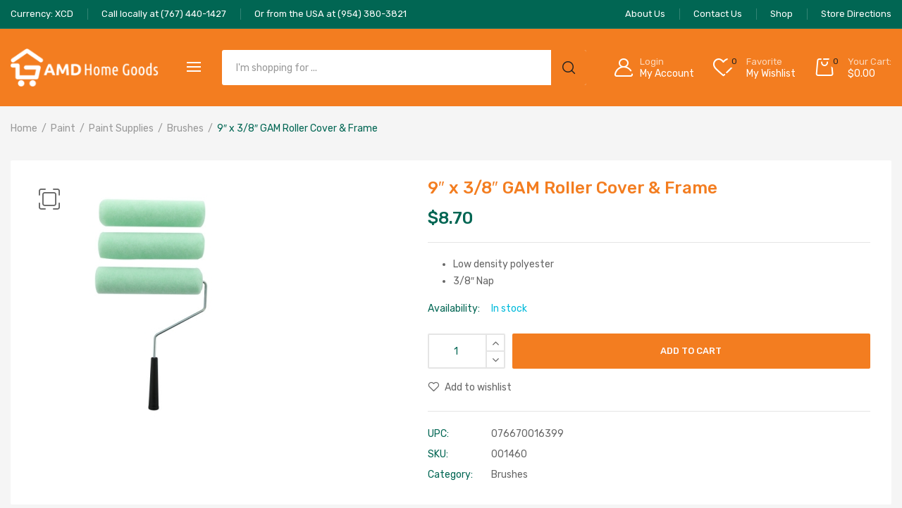

--- FILE ---
content_type: text/html; charset=UTF-8
request_url: https://www.amdhomegoods.com/p/001460
body_size: 161631
content:
<!DOCTYPE html>
<html class="no-js" lang="en-US">
<head>
    <meta charset="UTF-8"/>
    <meta name="viewport" content="width=device-width, initial-scale=1.0, maximum-scale=1.0"/>
    <link rel="profile" href="https://gmpg.org/xfn/11"/>

    				<script>document.documentElement.className = document.documentElement.className + ' yes-js js_active js'</script>
			<meta name='robots' content='index, follow, max-image-preview:large, max-snippet:-1, max-video-preview:-1' />

	<!-- This site is optimized with the Yoast SEO plugin v26.2 - https://yoast.com/wordpress/plugins/seo/ -->
	<title>9&quot; x 3/8&quot; GAM Roller Cover &amp; Frame - AMD Home Goods</title>
	<meta name="description" content="Low density polyester 3/8&quot; Nap" />
	<link rel="canonical" href="https://www.amdhomegoods.com/p/001460" />
	<meta property="og:locale" content="en_US" />
	<meta property="og:type" content="product" />
	<meta property="og:title" content="9&quot; x 3/8&quot; GAM Roller Cover &amp; Frame - AMD Home Goods" />
	<meta property="og:description" content="Low density polyester  3/8&quot; Nap" />
	<meta property="og:url" content="https://www.amdhomegoods.com/p/001460" />
	<meta property="og:site_name" content="AMD Home Goods" />
	<meta property="article:modified_time" content="2022-07-21T04:40:31+00:00" />
	<meta property="og:image" content="https://www.amdhomegoods.com/wp-content/uploads/2021/08/183105-RC01639-MAIN-XL.jpg" />
	<meta property="og:image:width" content="350" />
	<meta property="og:image:height" content="350" />
	<meta property="og:image:type" content="image/jpeg" />
	<meta name="twitter:card" content="summary_large_image" />
	<meta name="twitter:label1" content="Price" />
	<meta name="twitter:data1" content="&#036;8.70" />
	<meta name="twitter:label2" content="Availability" />
	<meta name="twitter:data2" content="In stock" />
	<script type="application/ld+json" class="yoast-schema-graph">{"@context":"https://schema.org","@graph":[{"@type":["WebPage","ItemPage"],"@id":"https://www.amdhomegoods.com/p/001460","url":"https://www.amdhomegoods.com/p/001460","name":"9\" x 3/8\" GAM Roller Cover & Frame - AMD Home Goods","isPartOf":{"@id":"https://www.amdhomegoods.com/#website"},"primaryImageOfPage":{"@id":"https://www.amdhomegoods.com/p/001460#primaryimage"},"image":{"@id":"https://www.amdhomegoods.com/p/001460#primaryimage"},"thumbnailUrl":"https://www.amdhomegoods.com/wp-content/uploads/2021/08/183105-RC01639-MAIN-XL.jpg","breadcrumb":{"@id":"https://www.amdhomegoods.com/p/001460#breadcrumb"},"inLanguage":"en-US","potentialAction":{"@type":"BuyAction","target":"https://www.amdhomegoods.com/p/001460"}},{"@type":"ImageObject","inLanguage":"en-US","@id":"https://www.amdhomegoods.com/p/001460#primaryimage","url":"https://www.amdhomegoods.com/wp-content/uploads/2021/08/183105-RC01639-MAIN-XL.jpg","contentUrl":"https://www.amdhomegoods.com/wp-content/uploads/2021/08/183105-RC01639-MAIN-XL.jpg","width":350,"height":350},{"@type":"BreadcrumbList","@id":"https://www.amdhomegoods.com/p/001460#breadcrumb","itemListElement":[{"@type":"ListItem","position":1,"name":"Home","item":"https://www.amdhomegoods.com/"},{"@type":"ListItem","position":2,"name":"Shop","item":"https://www.amdhomegoods.com/shop"},{"@type":"ListItem","position":3,"name":"9&#8243; x 3/8&#8243; GAM Roller Cover &#038; Frame"}]},{"@type":"WebSite","@id":"https://www.amdhomegoods.com/#website","url":"https://www.amdhomegoods.com/","name":"AMD Home Goods","description":"Your source for building supplies, household tools, and home goods in Roseau, Dominica.","publisher":{"@id":"https://www.amdhomegoods.com/#organization"},"potentialAction":[{"@type":"SearchAction","target":{"@type":"EntryPoint","urlTemplate":"https://www.amdhomegoods.com/?s={search_term_string}"},"query-input":{"@type":"PropertyValueSpecification","valueRequired":true,"valueName":"search_term_string"}}],"inLanguage":"en-US"},{"@type":["Organization","Place","LocalBusiness"],"@id":"https://www.amdhomegoods.com/#organization","name":"AMD Home Goods","url":"https://www.amdhomegoods.com/","logo":{"@id":"https://www.amdhomegoods.com/p/001460#local-main-organization-logo"},"image":{"@id":"https://www.amdhomegoods.com/p/001460#local-main-organization-logo"},"sameAs":["https://www.facebook.com/amdhomegoods/","https://www.instagram.com/amdhomegoods/"],"address":{"@id":"https://www.amdhomegoods.com/p/001460#local-main-place-address"},"geo":{"@type":"GeoCoordinates","latitude":"15.30338354702656","longitude":"-61.39013642420795"},"telephone":["+1 (767) 440-1427","+1 (954)-380-3821"],"openingHoursSpecification":[{"@type":"OpeningHoursSpecification","dayOfWeek":["Monday","Tuesday","Wednesday","Thursday","Friday"],"opens":"07:30","closes":"16:30"},{"@type":"OpeningHoursSpecification","dayOfWeek":["Saturday"],"opens":"08:00","closes":"13:30"},{"@type":"OpeningHoursSpecification","dayOfWeek":["Sunday"],"opens":"00:00","closes":"00:00"}],"email":"info@amdhomegoods.com","areaServed":"Dominica","priceRange":"$$","currenciesAccepted":"USD, XCD","paymentAccepted":"Cash, Cheque, Credit Card, MLajan"},{"@type":"PostalAddress","@id":"https://www.amdhomegoods.com/p/001460#local-main-place-address","streetAddress":"57 Goodwill Road, Pottersville","addressLocality":"Roseau","postalCode":"00000","addressCountry":"DM"},{"@type":"ImageObject","inLanguage":"en-US","@id":"https://www.amdhomegoods.com/p/001460#local-main-organization-logo","url":"https://www.amdhomegoods.com/wp-content/uploads/2022/01/amd_homegoods-h.png","contentUrl":"https://www.amdhomegoods.com/wp-content/uploads/2022/01/amd_homegoods-h.png","width":4000,"height":1042,"caption":"AMD Home Goods"}]}</script>
	<meta property="product:brand" content="GAM" />
	<meta property="product:price:amount" content="8.70" />
	<meta property="product:price:currency" content="XCD" />
	<meta property="og:availability" content="instock" />
	<meta property="product:availability" content="instock" />
	<meta property="product:retailer_item_id" content="001460" />
	<meta property="product:condition" content="new" />
	<meta name="geo.placename" content="Roseau" />
	<meta name="geo.position" content="15.30338354702656;-61.39013642420795" />
	<meta name="geo.region" content="Dominica" />
	<!-- / Yoast SEO plugin. -->


<link rel='dns-prefetch' href='//cdn.jsdelivr.net' />
		<!-- This site uses the Google Analytics by MonsterInsights plugin v9.11.1 - Using Analytics tracking - https://www.monsterinsights.com/ -->
							<script src="//www.googletagmanager.com/gtag/js?id=G-H5MP7WZ5H5"  data-cfasync="false" data-wpfc-render="false" async></script>
			<script data-cfasync="false" data-wpfc-render="false">
				var mi_version = '9.11.1';
				var mi_track_user = true;
				var mi_no_track_reason = '';
								var MonsterInsightsDefaultLocations = {"page_location":"https:\/\/www.amdhomegoods.com\/p\/001460\/"};
								if ( typeof MonsterInsightsPrivacyGuardFilter === 'function' ) {
					var MonsterInsightsLocations = (typeof MonsterInsightsExcludeQuery === 'object') ? MonsterInsightsPrivacyGuardFilter( MonsterInsightsExcludeQuery ) : MonsterInsightsPrivacyGuardFilter( MonsterInsightsDefaultLocations );
				} else {
					var MonsterInsightsLocations = (typeof MonsterInsightsExcludeQuery === 'object') ? MonsterInsightsExcludeQuery : MonsterInsightsDefaultLocations;
				}

								var disableStrs = [
										'ga-disable-G-H5MP7WZ5H5',
									];

				/* Function to detect opted out users */
				function __gtagTrackerIsOptedOut() {
					for (var index = 0; index < disableStrs.length; index++) {
						if (document.cookie.indexOf(disableStrs[index] + '=true') > -1) {
							return true;
						}
					}

					return false;
				}

				/* Disable tracking if the opt-out cookie exists. */
				if (__gtagTrackerIsOptedOut()) {
					for (var index = 0; index < disableStrs.length; index++) {
						window[disableStrs[index]] = true;
					}
				}

				/* Opt-out function */
				function __gtagTrackerOptout() {
					for (var index = 0; index < disableStrs.length; index++) {
						document.cookie = disableStrs[index] + '=true; expires=Thu, 31 Dec 2099 23:59:59 UTC; path=/';
						window[disableStrs[index]] = true;
					}
				}

				if ('undefined' === typeof gaOptout) {
					function gaOptout() {
						__gtagTrackerOptout();
					}
				}
								window.dataLayer = window.dataLayer || [];

				window.MonsterInsightsDualTracker = {
					helpers: {},
					trackers: {},
				};
				if (mi_track_user) {
					function __gtagDataLayer() {
						dataLayer.push(arguments);
					}

					function __gtagTracker(type, name, parameters) {
						if (!parameters) {
							parameters = {};
						}

						if (parameters.send_to) {
							__gtagDataLayer.apply(null, arguments);
							return;
						}

						if (type === 'event') {
														parameters.send_to = monsterinsights_frontend.v4_id;
							var hookName = name;
							if (typeof parameters['event_category'] !== 'undefined') {
								hookName = parameters['event_category'] + ':' + name;
							}

							if (typeof MonsterInsightsDualTracker.trackers[hookName] !== 'undefined') {
								MonsterInsightsDualTracker.trackers[hookName](parameters);
							} else {
								__gtagDataLayer('event', name, parameters);
							}
							
						} else {
							__gtagDataLayer.apply(null, arguments);
						}
					}

					__gtagTracker('js', new Date());
					__gtagTracker('set', {
						'developer_id.dZGIzZG': true,
											});
					if ( MonsterInsightsLocations.page_location ) {
						__gtagTracker('set', MonsterInsightsLocations);
					}
										__gtagTracker('config', 'G-H5MP7WZ5H5', {"forceSSL":"true","link_attribution":"true"} );
										window.gtag = __gtagTracker;										(function () {
						/* https://developers.google.com/analytics/devguides/collection/analyticsjs/ */
						/* ga and __gaTracker compatibility shim. */
						var noopfn = function () {
							return null;
						};
						var newtracker = function () {
							return new Tracker();
						};
						var Tracker = function () {
							return null;
						};
						var p = Tracker.prototype;
						p.get = noopfn;
						p.set = noopfn;
						p.send = function () {
							var args = Array.prototype.slice.call(arguments);
							args.unshift('send');
							__gaTracker.apply(null, args);
						};
						var __gaTracker = function () {
							var len = arguments.length;
							if (len === 0) {
								return;
							}
							var f = arguments[len - 1];
							if (typeof f !== 'object' || f === null || typeof f.hitCallback !== 'function') {
								if ('send' === arguments[0]) {
									var hitConverted, hitObject = false, action;
									if ('event' === arguments[1]) {
										if ('undefined' !== typeof arguments[3]) {
											hitObject = {
												'eventAction': arguments[3],
												'eventCategory': arguments[2],
												'eventLabel': arguments[4],
												'value': arguments[5] ? arguments[5] : 1,
											}
										}
									}
									if ('pageview' === arguments[1]) {
										if ('undefined' !== typeof arguments[2]) {
											hitObject = {
												'eventAction': 'page_view',
												'page_path': arguments[2],
											}
										}
									}
									if (typeof arguments[2] === 'object') {
										hitObject = arguments[2];
									}
									if (typeof arguments[5] === 'object') {
										Object.assign(hitObject, arguments[5]);
									}
									if ('undefined' !== typeof arguments[1].hitType) {
										hitObject = arguments[1];
										if ('pageview' === hitObject.hitType) {
											hitObject.eventAction = 'page_view';
										}
									}
									if (hitObject) {
										action = 'timing' === arguments[1].hitType ? 'timing_complete' : hitObject.eventAction;
										hitConverted = mapArgs(hitObject);
										__gtagTracker('event', action, hitConverted);
									}
								}
								return;
							}

							function mapArgs(args) {
								var arg, hit = {};
								var gaMap = {
									'eventCategory': 'event_category',
									'eventAction': 'event_action',
									'eventLabel': 'event_label',
									'eventValue': 'event_value',
									'nonInteraction': 'non_interaction',
									'timingCategory': 'event_category',
									'timingVar': 'name',
									'timingValue': 'value',
									'timingLabel': 'event_label',
									'page': 'page_path',
									'location': 'page_location',
									'title': 'page_title',
									'referrer' : 'page_referrer',
								};
								for (arg in args) {
																		if (!(!args.hasOwnProperty(arg) || !gaMap.hasOwnProperty(arg))) {
										hit[gaMap[arg]] = args[arg];
									} else {
										hit[arg] = args[arg];
									}
								}
								return hit;
							}

							try {
								f.hitCallback();
							} catch (ex) {
							}
						};
						__gaTracker.create = newtracker;
						__gaTracker.getByName = newtracker;
						__gaTracker.getAll = function () {
							return [];
						};
						__gaTracker.remove = noopfn;
						__gaTracker.loaded = true;
						window['__gaTracker'] = __gaTracker;
					})();
									} else {
										console.log("");
					(function () {
						function __gtagTracker() {
							return null;
						}

						window['__gtagTracker'] = __gtagTracker;
						window['gtag'] = __gtagTracker;
					})();
									}
			</script>
							<!-- / Google Analytics by MonsterInsights -->
		<style id='wp-img-auto-sizes-contain-inline-css'>
img:is([sizes=auto i],[sizes^="auto," i]){contain-intrinsic-size:3000px 1500px}
/*# sourceURL=wp-img-auto-sizes-contain-inline-css */
</style>
<link rel='stylesheet' id='wp-block-library-css' href='https://www.amdhomegoods.com/wp-includes/css/dist/block-library/style.min.css?ver=6.9' media='all' />
<link rel='stylesheet' id='wc-blocks-style-css' href='https://www.amdhomegoods.com/wp-content/plugins/woocommerce/assets/client/blocks/wc-blocks.css?ver=wc-9.8.6' media='all' />
<style id='global-styles-inline-css'>
:root{--wp--preset--aspect-ratio--square: 1;--wp--preset--aspect-ratio--4-3: 4/3;--wp--preset--aspect-ratio--3-4: 3/4;--wp--preset--aspect-ratio--3-2: 3/2;--wp--preset--aspect-ratio--2-3: 2/3;--wp--preset--aspect-ratio--16-9: 16/9;--wp--preset--aspect-ratio--9-16: 9/16;--wp--preset--color--black: #000000;--wp--preset--color--cyan-bluish-gray: #abb8c3;--wp--preset--color--white: #ffffff;--wp--preset--color--pale-pink: #f78da7;--wp--preset--color--vivid-red: #cf2e2e;--wp--preset--color--luminous-vivid-orange: #ff6900;--wp--preset--color--luminous-vivid-amber: #fcb900;--wp--preset--color--light-green-cyan: #7bdcb5;--wp--preset--color--vivid-green-cyan: #00d084;--wp--preset--color--pale-cyan-blue: #8ed1fc;--wp--preset--color--vivid-cyan-blue: #0693e3;--wp--preset--color--vivid-purple: #9b51e0;--wp--preset--gradient--vivid-cyan-blue-to-vivid-purple: linear-gradient(135deg,rgb(6,147,227) 0%,rgb(155,81,224) 100%);--wp--preset--gradient--light-green-cyan-to-vivid-green-cyan: linear-gradient(135deg,rgb(122,220,180) 0%,rgb(0,208,130) 100%);--wp--preset--gradient--luminous-vivid-amber-to-luminous-vivid-orange: linear-gradient(135deg,rgb(252,185,0) 0%,rgb(255,105,0) 100%);--wp--preset--gradient--luminous-vivid-orange-to-vivid-red: linear-gradient(135deg,rgb(255,105,0) 0%,rgb(207,46,46) 100%);--wp--preset--gradient--very-light-gray-to-cyan-bluish-gray: linear-gradient(135deg,rgb(238,238,238) 0%,rgb(169,184,195) 100%);--wp--preset--gradient--cool-to-warm-spectrum: linear-gradient(135deg,rgb(74,234,220) 0%,rgb(151,120,209) 20%,rgb(207,42,186) 40%,rgb(238,44,130) 60%,rgb(251,105,98) 80%,rgb(254,248,76) 100%);--wp--preset--gradient--blush-light-purple: linear-gradient(135deg,rgb(255,206,236) 0%,rgb(152,150,240) 100%);--wp--preset--gradient--blush-bordeaux: linear-gradient(135deg,rgb(254,205,165) 0%,rgb(254,45,45) 50%,rgb(107,0,62) 100%);--wp--preset--gradient--luminous-dusk: linear-gradient(135deg,rgb(255,203,112) 0%,rgb(199,81,192) 50%,rgb(65,88,208) 100%);--wp--preset--gradient--pale-ocean: linear-gradient(135deg,rgb(255,245,203) 0%,rgb(182,227,212) 50%,rgb(51,167,181) 100%);--wp--preset--gradient--electric-grass: linear-gradient(135deg,rgb(202,248,128) 0%,rgb(113,206,126) 100%);--wp--preset--gradient--midnight: linear-gradient(135deg,rgb(2,3,129) 0%,rgb(40,116,252) 100%);--wp--preset--font-size--small: 13px;--wp--preset--font-size--medium: 20px;--wp--preset--font-size--large: 36px;--wp--preset--font-size--x-large: 42px;--wp--preset--spacing--20: 0.44rem;--wp--preset--spacing--30: 0.67rem;--wp--preset--spacing--40: 1rem;--wp--preset--spacing--50: 1.5rem;--wp--preset--spacing--60: 2.25rem;--wp--preset--spacing--70: 3.38rem;--wp--preset--spacing--80: 5.06rem;--wp--preset--shadow--natural: 6px 6px 9px rgba(0, 0, 0, 0.2);--wp--preset--shadow--deep: 12px 12px 50px rgba(0, 0, 0, 0.4);--wp--preset--shadow--sharp: 6px 6px 0px rgba(0, 0, 0, 0.2);--wp--preset--shadow--outlined: 6px 6px 0px -3px rgb(255, 255, 255), 6px 6px rgb(0, 0, 0);--wp--preset--shadow--crisp: 6px 6px 0px rgb(0, 0, 0);}:where(.is-layout-flex){gap: 0.5em;}:where(.is-layout-grid){gap: 0.5em;}body .is-layout-flex{display: flex;}.is-layout-flex{flex-wrap: wrap;align-items: center;}.is-layout-flex > :is(*, div){margin: 0;}body .is-layout-grid{display: grid;}.is-layout-grid > :is(*, div){margin: 0;}:where(.wp-block-columns.is-layout-flex){gap: 2em;}:where(.wp-block-columns.is-layout-grid){gap: 2em;}:where(.wp-block-post-template.is-layout-flex){gap: 1.25em;}:where(.wp-block-post-template.is-layout-grid){gap: 1.25em;}.has-black-color{color: var(--wp--preset--color--black) !important;}.has-cyan-bluish-gray-color{color: var(--wp--preset--color--cyan-bluish-gray) !important;}.has-white-color{color: var(--wp--preset--color--white) !important;}.has-pale-pink-color{color: var(--wp--preset--color--pale-pink) !important;}.has-vivid-red-color{color: var(--wp--preset--color--vivid-red) !important;}.has-luminous-vivid-orange-color{color: var(--wp--preset--color--luminous-vivid-orange) !important;}.has-luminous-vivid-amber-color{color: var(--wp--preset--color--luminous-vivid-amber) !important;}.has-light-green-cyan-color{color: var(--wp--preset--color--light-green-cyan) !important;}.has-vivid-green-cyan-color{color: var(--wp--preset--color--vivid-green-cyan) !important;}.has-pale-cyan-blue-color{color: var(--wp--preset--color--pale-cyan-blue) !important;}.has-vivid-cyan-blue-color{color: var(--wp--preset--color--vivid-cyan-blue) !important;}.has-vivid-purple-color{color: var(--wp--preset--color--vivid-purple) !important;}.has-black-background-color{background-color: var(--wp--preset--color--black) !important;}.has-cyan-bluish-gray-background-color{background-color: var(--wp--preset--color--cyan-bluish-gray) !important;}.has-white-background-color{background-color: var(--wp--preset--color--white) !important;}.has-pale-pink-background-color{background-color: var(--wp--preset--color--pale-pink) !important;}.has-vivid-red-background-color{background-color: var(--wp--preset--color--vivid-red) !important;}.has-luminous-vivid-orange-background-color{background-color: var(--wp--preset--color--luminous-vivid-orange) !important;}.has-luminous-vivid-amber-background-color{background-color: var(--wp--preset--color--luminous-vivid-amber) !important;}.has-light-green-cyan-background-color{background-color: var(--wp--preset--color--light-green-cyan) !important;}.has-vivid-green-cyan-background-color{background-color: var(--wp--preset--color--vivid-green-cyan) !important;}.has-pale-cyan-blue-background-color{background-color: var(--wp--preset--color--pale-cyan-blue) !important;}.has-vivid-cyan-blue-background-color{background-color: var(--wp--preset--color--vivid-cyan-blue) !important;}.has-vivid-purple-background-color{background-color: var(--wp--preset--color--vivid-purple) !important;}.has-black-border-color{border-color: var(--wp--preset--color--black) !important;}.has-cyan-bluish-gray-border-color{border-color: var(--wp--preset--color--cyan-bluish-gray) !important;}.has-white-border-color{border-color: var(--wp--preset--color--white) !important;}.has-pale-pink-border-color{border-color: var(--wp--preset--color--pale-pink) !important;}.has-vivid-red-border-color{border-color: var(--wp--preset--color--vivid-red) !important;}.has-luminous-vivid-orange-border-color{border-color: var(--wp--preset--color--luminous-vivid-orange) !important;}.has-luminous-vivid-amber-border-color{border-color: var(--wp--preset--color--luminous-vivid-amber) !important;}.has-light-green-cyan-border-color{border-color: var(--wp--preset--color--light-green-cyan) !important;}.has-vivid-green-cyan-border-color{border-color: var(--wp--preset--color--vivid-green-cyan) !important;}.has-pale-cyan-blue-border-color{border-color: var(--wp--preset--color--pale-cyan-blue) !important;}.has-vivid-cyan-blue-border-color{border-color: var(--wp--preset--color--vivid-cyan-blue) !important;}.has-vivid-purple-border-color{border-color: var(--wp--preset--color--vivid-purple) !important;}.has-vivid-cyan-blue-to-vivid-purple-gradient-background{background: var(--wp--preset--gradient--vivid-cyan-blue-to-vivid-purple) !important;}.has-light-green-cyan-to-vivid-green-cyan-gradient-background{background: var(--wp--preset--gradient--light-green-cyan-to-vivid-green-cyan) !important;}.has-luminous-vivid-amber-to-luminous-vivid-orange-gradient-background{background: var(--wp--preset--gradient--luminous-vivid-amber-to-luminous-vivid-orange) !important;}.has-luminous-vivid-orange-to-vivid-red-gradient-background{background: var(--wp--preset--gradient--luminous-vivid-orange-to-vivid-red) !important;}.has-very-light-gray-to-cyan-bluish-gray-gradient-background{background: var(--wp--preset--gradient--very-light-gray-to-cyan-bluish-gray) !important;}.has-cool-to-warm-spectrum-gradient-background{background: var(--wp--preset--gradient--cool-to-warm-spectrum) !important;}.has-blush-light-purple-gradient-background{background: var(--wp--preset--gradient--blush-light-purple) !important;}.has-blush-bordeaux-gradient-background{background: var(--wp--preset--gradient--blush-bordeaux) !important;}.has-luminous-dusk-gradient-background{background: var(--wp--preset--gradient--luminous-dusk) !important;}.has-pale-ocean-gradient-background{background: var(--wp--preset--gradient--pale-ocean) !important;}.has-electric-grass-gradient-background{background: var(--wp--preset--gradient--electric-grass) !important;}.has-midnight-gradient-background{background: var(--wp--preset--gradient--midnight) !important;}.has-small-font-size{font-size: var(--wp--preset--font-size--small) !important;}.has-medium-font-size{font-size: var(--wp--preset--font-size--medium) !important;}.has-large-font-size{font-size: var(--wp--preset--font-size--large) !important;}.has-x-large-font-size{font-size: var(--wp--preset--font-size--x-large) !important;}
/*# sourceURL=global-styles-inline-css */
</style>

<style id='classic-theme-styles-inline-css'>
/*! This file is auto-generated */
.wp-block-button__link{color:#fff;background-color:#32373c;border-radius:9999px;box-shadow:none;text-decoration:none;padding:calc(.667em + 2px) calc(1.333em + 2px);font-size:1.125em}.wp-block-file__button{background:#32373c;color:#fff;text-decoration:none}
/*# sourceURL=/wp-includes/css/classic-themes.min.css */
</style>
<link rel='stylesheet' id='animate-css-css' href='https://www.amdhomegoods.com/wp-content/plugins/ovic-addon-toolkit/assets/css/animate.min.css?ver=3.7.0' media='all' />
<link rel='stylesheet' id='growl-css' href='https://www.amdhomegoods.com/wp-content/plugins/ovic-addon-toolkit/assets/3rd-party/growl/growl.min.css?ver=1.3.5' media='all' />
<link rel='stylesheet' id='ovic-core-css' href='https://www.amdhomegoods.com/wp-content/plugins/ovic-addon-toolkit/assets/css/ovic-core.min.css?ver=2.6.2' media='all' />
<link rel='stylesheet' id='photoswipe-css' href='https://www.amdhomegoods.com/wp-content/plugins/woocommerce/assets/css/photoswipe/photoswipe.min.css?ver=9.8.6' media='all' />
<link rel='stylesheet' id='photoswipe-default-skin-css' href='https://www.amdhomegoods.com/wp-content/plugins/woocommerce/assets/css/photoswipe/default-skin/default-skin.min.css?ver=9.8.6' media='all' />
<style id='woocommerce-inline-inline-css'>
.woocommerce form .form-row .required { visibility: visible; }
/*# sourceURL=woocommerce-inline-inline-css */
</style>
<link rel='stylesheet' id='wpcss-feather-css' href='https://www.amdhomegoods.com/wp-content/plugins/wpc-share-cart/assets/libs/feather/feather.css?ver=6.9' media='all' />
<link rel='stylesheet' id='wpcss-frontend-css' href='https://www.amdhomegoods.com/wp-content/plugins/wpc-share-cart/assets/css/frontend.css?ver=2.2.1' media='all' />
<link rel='stylesheet' id='yith-quick-view-css' href='https://www.amdhomegoods.com/wp-content/plugins/yith-woocommerce-quick-view/assets/css/yith-quick-view.css?ver=2.9.0' media='all' />
<style id='yith-quick-view-inline-css'>

				#yith-quick-view-modal .yith-quick-view-overlay{background:rgba( 0, 0, 0, 0.8)}
				#yith-quick-view-modal .yith-wcqv-main{background:#ffffff;}
				#yith-quick-view-close{color:#cdcdcd;}
				#yith-quick-view-close:hover{color:#ff0000;}
/*# sourceURL=yith-quick-view-inline-css */
</style>
<link rel='stylesheet' id='jquery-selectBox-css' href='https://www.amdhomegoods.com/wp-content/plugins/yith-woocommerce-wishlist/assets/css/jquery.selectBox.css?ver=1.2.0' media='all' />
<link rel='stylesheet' id='woocommerce_prettyPhoto_css-css' href='//www.amdhomegoods.com/wp-content/plugins/woocommerce/assets/css/prettyPhoto.css?ver=3.1.6' media='all' />
<link rel='stylesheet' id='yith-wcwl-main-css' href='https://www.amdhomegoods.com/wp-content/plugins/yith-woocommerce-wishlist/assets/css/style.css?ver=4.10.0' media='all' />
<style id='yith-wcwl-main-inline-css'>
 :root { --color-add-to-wishlist-background: #333333; --color-add-to-wishlist-text: #FFFFFF; --color-add-to-wishlist-border: #333333; --color-add-to-wishlist-background-hover: #333333; --color-add-to-wishlist-text-hover: #FFFFFF; --color-add-to-wishlist-border-hover: #333333; --rounded-corners-radius: 16px; --color-add-to-cart-background: #333333; --color-add-to-cart-text: #FFFFFF; --color-add-to-cart-border: #333333; --color-add-to-cart-background-hover: #4F4F4F; --color-add-to-cart-text-hover: #FFFFFF; --color-add-to-cart-border-hover: #4F4F4F; --add-to-cart-rounded-corners-radius: 16px; --color-button-style-1-background: #333333; --color-button-style-1-text: #FFFFFF; --color-button-style-1-border: #333333; --color-button-style-1-background-hover: #4F4F4F; --color-button-style-1-text-hover: #FFFFFF; --color-button-style-1-border-hover: #4F4F4F; --color-button-style-2-background: #333333; --color-button-style-2-text: #FFFFFF; --color-button-style-2-border: #333333; --color-button-style-2-background-hover: #4F4F4F; --color-button-style-2-text-hover: #FFFFFF; --color-button-style-2-border-hover: #4F4F4F; --color-wishlist-table-background: #FFFFFF; --color-wishlist-table-text: #6d6c6c; --color-wishlist-table-border: #FFFFFF; --color-headers-background: #F4F4F4; --color-share-button-color: #FFFFFF; --color-share-button-color-hover: #FFFFFF; --color-fb-button-background: #39599E; --color-fb-button-background-hover: #595A5A; --color-tw-button-background: #45AFE2; --color-tw-button-background-hover: #595A5A; --color-pr-button-background: #AB2E31; --color-pr-button-background-hover: #595A5A; --color-em-button-background: #FBB102; --color-em-button-background-hover: #595A5A; --color-wa-button-background: #00A901; --color-wa-button-background-hover: #595A5A; --feedback-duration: 3s } 
 :root { --color-add-to-wishlist-background: #333333; --color-add-to-wishlist-text: #FFFFFF; --color-add-to-wishlist-border: #333333; --color-add-to-wishlist-background-hover: #333333; --color-add-to-wishlist-text-hover: #FFFFFF; --color-add-to-wishlist-border-hover: #333333; --rounded-corners-radius: 16px; --color-add-to-cart-background: #333333; --color-add-to-cart-text: #FFFFFF; --color-add-to-cart-border: #333333; --color-add-to-cart-background-hover: #4F4F4F; --color-add-to-cart-text-hover: #FFFFFF; --color-add-to-cart-border-hover: #4F4F4F; --add-to-cart-rounded-corners-radius: 16px; --color-button-style-1-background: #333333; --color-button-style-1-text: #FFFFFF; --color-button-style-1-border: #333333; --color-button-style-1-background-hover: #4F4F4F; --color-button-style-1-text-hover: #FFFFFF; --color-button-style-1-border-hover: #4F4F4F; --color-button-style-2-background: #333333; --color-button-style-2-text: #FFFFFF; --color-button-style-2-border: #333333; --color-button-style-2-background-hover: #4F4F4F; --color-button-style-2-text-hover: #FFFFFF; --color-button-style-2-border-hover: #4F4F4F; --color-wishlist-table-background: #FFFFFF; --color-wishlist-table-text: #6d6c6c; --color-wishlist-table-border: #FFFFFF; --color-headers-background: #F4F4F4; --color-share-button-color: #FFFFFF; --color-share-button-color-hover: #FFFFFF; --color-fb-button-background: #39599E; --color-fb-button-background-hover: #595A5A; --color-tw-button-background: #45AFE2; --color-tw-button-background-hover: #595A5A; --color-pr-button-background: #AB2E31; --color-pr-button-background-hover: #595A5A; --color-em-button-background: #FBB102; --color-em-button-background-hover: #595A5A; --color-wa-button-background: #00A901; --color-wa-button-background-hover: #595A5A; --feedback-duration: 3s } 
/*# sourceURL=yith-wcwl-main-inline-css */
</style>
<link rel='stylesheet' id='brands-styles-css' href='https://www.amdhomegoods.com/wp-content/plugins/woocommerce/assets/css/brands.css?ver=9.8.6' media='all' />
<link rel='stylesheet' id='dgwt-wcas-style-css' href='https://www.amdhomegoods.com/wp-content/plugins/ajax-search-for-woocommerce/assets/css/style.min.css?ver=1.31.0' media='all' />
<link rel='stylesheet' id='rtwpvs-css' href='https://www.amdhomegoods.com/wp-content/plugins/woo-product-variation-swatches/assets/css/rtwpvs.min.css?ver=1769097907' media='all' />
<style id='rtwpvs-inline-css'>
        
            .rtwpvs-term:not(.rtwpvs-radio-term) {
                width: 35px;
                height: 20px;
            }

            .rtwpvs-squared .rtwpvs-button-term {
                min-width: 35px;
            }

            .rtwpvs-button-term span {
                font-size: 16px;
            }

            
            
                        .rtwpvs.rtwpvs-attribute-behavior-blur .rtwpvs-term:not(.rtwpvs-radio-term).disabled::before,
            .rtwpvs.rtwpvs-attribute-behavior-blur .rtwpvs-term:not(.rtwpvs-radio-term).disabled::after,
            .rtwpvs.rtwpvs-attribute-behavior-blur .rtwpvs-term:not(.rtwpvs-radio-term).disabled:hover::before,
            .rtwpvs.rtwpvs-attribute-behavior-blur .rtwpvs-term:not(.rtwpvs-radio-term).disabled:hover::after {
                background: #ff0000 !important;
            }

                                    .rtwpvs.rtwpvs-attribute-behavior-blur .rtwpvs-term:not(.rtwpvs-radio-term).disabled img,
            .rtwpvs.rtwpvs-attribute-behavior-blur .rtwpvs-term:not(.rtwpvs-radio-term).disabled span,
            .rtwpvs.rtwpvs-attribute-behavior-blur .rtwpvs-term:not(.rtwpvs-radio-term).disabled:hover img,
            .rtwpvs.rtwpvs-attribute-behavior-blur .rtwpvs-term:not(.rtwpvs-radio-term).disabled:hover span {
                opacity: 0.3;
            }

                    
		
/*# sourceURL=rtwpvs-inline-css */
</style>
<link rel='stylesheet' id='rtwpvs-tooltip-css' href='https://www.amdhomegoods.com/wp-content/plugins/woo-product-variation-swatches/assets/css/rtwpvs-tooltip.min.css?ver=1769097907' media='all' />
<link rel='stylesheet' id='font-awesome-css' href='https://www.amdhomegoods.com/wp-content/plugins/elementor/assets/lib/font-awesome/css/font-awesome.min.css?ver=4.7.0' media='all' />
<style id='font-awesome-inline-css'>
[data-font="FontAwesome"]:before {font-family: 'FontAwesome' !important;content: attr(data-icon) !important;speak: none !important;font-weight: normal !important;font-variant: normal !important;text-transform: none !important;line-height: 1 !important;font-style: normal !important;-webkit-font-smoothing: antialiased !important;-moz-osx-font-smoothing: grayscale !important;}
/*# sourceURL=font-awesome-inline-css */
</style>
<link rel='stylesheet' id='scrollbar-css' href='https://www.amdhomegoods.com/wp-content/themes/dukamarket/assets/vendor/scrollbar/scrollbar.min.css?ver=0.2.10' media='all' />
<link rel='stylesheet' id='chosen-css' href='https://cdn.jsdelivr.net/gh/wponion/vendor-support@1.3.9/vendors/chosen/chosen.min.css?ver=1.5.2' media='all' />
<link rel='stylesheet' id='slick-css' href='https://www.amdhomegoods.com/wp-content/plugins/ovic-addon-toolkit/assets/3rd-party/slick/slick.min.css?ver=1.0.1' media='all' />
<link rel='stylesheet' id='dukamarket_default-css' href='https://www.amdhomegoods.com/wp-content/themes/dukamarket/assets/css/default.css?ver=1.0.18' media='all' />
<link rel='stylesheet' id='dukamarket-fonts-css' href='//fonts.googleapis.com/css?family=Rubik%3A300%2C400%2C500%2C600%2C700%7CComfortaa&ver=1.0.18&display=swap' media='all' />
<link rel='stylesheet' id='main-icon-css' href='https://www.amdhomegoods.com/wp-content/themes/dukamarket/assets/vendor/main-icon/style.css?ver=1.0.0' media='all' />
<link rel='stylesheet' id='dukamarket-css' href='https://www.amdhomegoods.com/wp-content/themes/dukamarket/assets/css/style.css?ver=1.0.18' media='all' />
<link rel='stylesheet' id='dukamarket-main-css' href='https://www.amdhomegoods.com/wp-content/themes/amd/style.css?ver=1.0.18' media='all' />
<style id='dukamarket-main-inline-css'>
body{--default-color:#016653;--main-color:#f37d20;--main-color-b:#f2964f;--main-color-2:#f37d20;--main-color-5:#f37d20;background-color:#f5f5f5;--shop-sidebar-space:20px;}@media (max-width:1199px) and (min-width:992px){body{--shop-sidebar-space:20px;}} @media (min-width: 1200px){ body{ --main-container:1410px; } body.wcfm-store-page .site #main{ width:1440px !important; } } 
/*# sourceURL=dukamarket-main-inline-css */
</style>
<link rel='stylesheet' id='dukamarket_has_body_bg-css' href='https://www.amdhomegoods.com/wp-content/themes/dukamarket/assets/css/body-bg.css?ver=1.0.18' media='all' />
<link rel='stylesheet' id='megamenu-frontend-css' href='https://www.amdhomegoods.com/wp-content/plugins/ovic-addon-toolkit/includes/extends/megamenu/assets/css/megamenu.min.css?ver=6.9' media='all' />
<script type="text/template" id="tmpl-ovic-notice-popup">
    <# if ( data.img_url != '' ) { #>
    <figure>
        <img loading="lazy" src="[data-uri]" data-src="{{data.img_url}}" alt="{{data.title}}" class="lazyload growl-thumb"/>
    </figure>
    <# } #>
    <p class="growl-content">
        <# if ( data.title != '' ) { #>
        <span>{{data.title}}</span>
        <# } #>
        {{{data.content}}}
    </p>
</script>
<script type="text/template" id="tmpl-variation-template">
	<div class="woocommerce-variation-description">{{{ data.variation.variation_description }}}</div>
	<div class="woocommerce-variation-price">{{{ data.variation.price_html }}}</div>
	<div class="woocommerce-variation-availability">{{{ data.variation.availability_html }}}</div>
</script>
<script type="text/template" id="tmpl-unavailable-variation-template">
	<p role="alert">Sorry, this product is unavailable. Please choose a different combination.</p>
</script>
<script src="https://www.amdhomegoods.com/wp-content/plugins/google-analytics-for-wordpress/assets/js/frontend-gtag.min.js?ver=9.11.1" id="monsterinsights-frontend-script-js" async data-wp-strategy="async"></script>
<script data-cfasync="false" data-wpfc-render="false" id='monsterinsights-frontend-script-js-extra'>var monsterinsights_frontend = {"js_events_tracking":"true","download_extensions":"doc,pdf,ppt,zip,xls,docx,pptx,xlsx","inbound_paths":"[{\"path\":\"\\\/go\\\/\",\"label\":\"affiliate\"},{\"path\":\"\\\/recommend\\\/\",\"label\":\"affiliate\"}]","home_url":"https:\/\/www.amdhomegoods.com","hash_tracking":"false","v4_id":"G-H5MP7WZ5H5"};</script>
<script src="https://www.amdhomegoods.com/wp-includes/js/jquery/jquery.min.js?ver=3.7.1" id="jquery-core-js"></script>
<script src="https://www.amdhomegoods.com/wp-includes/js/underscore.min.js?ver=1.13.7" id="underscore-js"></script>
<script id="wp-util-js-extra">
var _wpUtilSettings = {"ajax":{"url":"/wp-admin/admin-ajax.php"}};
//# sourceURL=wp-util-js-extra
</script>
<script src="https://www.amdhomegoods.com/wp-includes/js/wp-util.min.js?ver=6.9" id="wp-util-js"></script>
<script src="https://www.amdhomegoods.com/wp-content/plugins/woocommerce/assets/js/jquery-blockui/jquery.blockUI.min.js?ver=2.7.0-wc.9.8.6" id="jquery-blockui-js" defer data-wp-strategy="defer"></script>
<script id="wc-add-to-cart-js-extra">
var wc_add_to_cart_params = {"ajax_url":"/wp-admin/admin-ajax.php","wc_ajax_url":"/?wc-ajax=%%endpoint%%","i18n_view_cart":"View cart","cart_url":"https://www.amdhomegoods.com/cart","is_cart":"","cart_redirect_after_add":"no"};
//# sourceURL=wc-add-to-cart-js-extra
</script>
<script src="https://www.amdhomegoods.com/wp-content/plugins/woocommerce/assets/js/frontend/add-to-cart.min.js?ver=9.8.6" id="wc-add-to-cart-js" defer data-wp-strategy="defer"></script>
<script src="https://www.amdhomegoods.com/wp-content/plugins/woocommerce/assets/js/zoom/jquery.zoom.min.js?ver=1.7.21-wc.9.8.6" id="zoom-js" defer data-wp-strategy="defer"></script>
<script src="https://www.amdhomegoods.com/wp-content/plugins/woocommerce/assets/js/flexslider/jquery.flexslider.min.js?ver=2.7.2-wc.9.8.6" id="flexslider-js" defer data-wp-strategy="defer"></script>
<script src="https://www.amdhomegoods.com/wp-content/plugins/woocommerce/assets/js/photoswipe/photoswipe.min.js?ver=4.1.1-wc.9.8.6" id="photoswipe-js" defer data-wp-strategy="defer"></script>
<script src="https://www.amdhomegoods.com/wp-content/plugins/woocommerce/assets/js/photoswipe/photoswipe-ui-default.min.js?ver=4.1.1-wc.9.8.6" id="photoswipe-ui-default-js" defer data-wp-strategy="defer"></script>
<script id="wc-single-product-js-extra">
var wc_single_product_params = {"i18n_required_rating_text":"Please select a rating","i18n_rating_options":["1 of 5 stars","2 of 5 stars","3 of 5 stars","4 of 5 stars","5 of 5 stars"],"i18n_product_gallery_trigger_text":"View full-screen image gallery","review_rating_required":"yes","flexslider":{"rtl":false,"animation":"slide","smoothHeight":true,"directionNav":false,"controlNav":"thumbnails","slideshow":false,"animationSpeed":500,"animationLoop":false,"allowOneSlide":false},"zoom_enabled":"1","zoom_options":[],"photoswipe_enabled":"1","photoswipe_options":{"shareEl":false,"closeOnScroll":false,"history":false,"hideAnimationDuration":0,"showAnimationDuration":0},"flexslider_enabled":"1"};
//# sourceURL=wc-single-product-js-extra
</script>
<script src="https://www.amdhomegoods.com/wp-content/plugins/woocommerce/assets/js/frontend/single-product.min.js?ver=9.8.6" id="wc-single-product-js" defer data-wp-strategy="defer"></script>
<script src="https://www.amdhomegoods.com/wp-content/plugins/woocommerce/assets/js/js-cookie/js.cookie.min.js?ver=2.1.4-wc.9.8.6" id="js-cookie-js" defer data-wp-strategy="defer"></script>
<script id="woocommerce-js-extra">
var woocommerce_params = {"ajax_url":"/wp-admin/admin-ajax.php","wc_ajax_url":"/?wc-ajax=%%endpoint%%","i18n_password_show":"Show password","i18n_password_hide":"Hide password"};
//# sourceURL=woocommerce-js-extra
</script>
<script src="https://www.amdhomegoods.com/wp-content/plugins/woocommerce/assets/js/frontend/woocommerce.min.js?ver=9.8.6" id="woocommerce-js" defer data-wp-strategy="defer"></script>
<script id="wc-add-to-cart-variation-js-extra">
var wc_add_to_cart_variation_params = {"wc_ajax_url":"/?wc-ajax=%%endpoint%%","i18n_no_matching_variations_text":"Sorry, no products matched your selection. Please choose a different combination.","i18n_make_a_selection_text":"Please select some product options before adding this product to your cart.","i18n_unavailable_text":"Sorry, this product is unavailable. Please choose a different combination.","i18n_reset_alert_text":"Your selection has been reset. Please select some product options before adding this product to your cart.","ajax_url":"/wp-admin/admin-ajax.php","i18n_view_cart":"View cart","i18n_add_to_cart":"Add to cart","i18n_select_options":"Select options","cart_url":"https://www.amdhomegoods.com/cart","is_cart":"","cart_redirect_after_add":"no","enable_ajax_add_to_cart":"yes"};
//# sourceURL=wc-add-to-cart-variation-js-extra
</script>
<script src="https://www.amdhomegoods.com/wp-content/plugins/woocommerce/assets/js/frontend/add-to-cart-variation.min.js?ver=9.8.6" id="wc-add-to-cart-variation-js" defer data-wp-strategy="defer"></script>
<meta name="generator" content="WordPress 6.9" />
<meta name="generator" content="WooCommerce 9.8.6" />
<link rel='shortlink' href='https://www.amdhomegoods.com/?p=6031' />
		<style>
			.dgwt-wcas-ico-magnifier,.dgwt-wcas-ico-magnifier-handler{max-width:20px}.dgwt-wcas-search-wrapp{max-width:600px}		</style>
		
<!-- Global site tag (gtag.js) - Google Ads: 748734539 -->
<script async src="https://www.googletagmanager.com/gtag/js?id=AW-748734539"></script>
<script>
window.dataLayer = window.dataLayer || [];
function gtag(){dataLayer.push(arguments);}
gtag('js', new Date());

gtag('config', 'AW-748734539');
</script>
<!-- /Global site tag (gtag.js) -->

<!-- Meta Pixel Code -->
<script>
!function(f,b,e,v,n,t,s)
{if(f.fbq)return;n=f.fbq=function(){n.callMethod?
n.callMethod.apply(n,arguments):n.queue.push(arguments)};
if(!f._fbq)f._fbq=n;n.push=n;n.loaded=!0;n.version='2.0';
n.queue=[];t=b.createElement(e);t.async=!0;
t.src=v;s=b.getElementsByTagName(e)[0];
s.parentNode.insertBefore(t,s)}(window, document,'script',
'https://connect.facebook.net/en_US/fbevents.js');
fbq('init', '506153300288754');
fbq('track', 'PageView');
</script>
<noscript><img class="lazyload" loading="lazy" height="1" width="1" style="display:none" src="[data-uri]" data-src="https://www.facebook.com/tr?id=506153300288754&ev=PageView&noscript=1" /></noscript>
<!-- End Meta Pixel Code -->
	<noscript><style>.woocommerce-product-gallery{ opacity: 1 !important; }</style></noscript>
	<meta name="generator" content="Elementor 3.29.0; features: additional_custom_breakpoints, e_local_google_fonts; settings: css_print_method-external, google_font-enabled, font_display-auto">
			<style>
				.e-con.e-parent:nth-of-type(n+4):not(.e-lazyloaded):not(.e-no-lazyload),
				.e-con.e-parent:nth-of-type(n+4):not(.e-lazyloaded):not(.e-no-lazyload) * {
					background-image: none !important;
				}
				@media screen and (max-height: 1024px) {
					.e-con.e-parent:nth-of-type(n+3):not(.e-lazyloaded):not(.e-no-lazyload),
					.e-con.e-parent:nth-of-type(n+3):not(.e-lazyloaded):not(.e-no-lazyload) * {
						background-image: none !important;
					}
				}
				@media screen and (max-height: 640px) {
					.e-con.e-parent:nth-of-type(n+2):not(.e-lazyloaded):not(.e-no-lazyload),
					.e-con.e-parent:nth-of-type(n+2):not(.e-lazyloaded):not(.e-no-lazyload) * {
						background-image: none !important;
					}
				}
			</style>
			<link rel="icon" href="https://www.amdhomegoods.com/wp-content/uploads/2021/08/cropped-amd_home_goods-favicon1-32x32.png" sizes="32x32" />
<link rel="icon" href="https://www.amdhomegoods.com/wp-content/uploads/2021/08/cropped-amd_home_goods-favicon1-192x192.png" sizes="192x192" />
<link rel="apple-touch-icon" href="https://www.amdhomegoods.com/wp-content/uploads/2021/08/cropped-amd_home_goods-favicon1-180x180.png" />
<meta name="msapplication-TileImage" content="https://www.amdhomegoods.com/wp-content/uploads/2021/08/cropped-amd_home_goods-favicon1-270x270.png" />
<style type="text/css">.ovic-menu-clone-wrap .head-menu-mobile{background-position:center center;background-repeat:no-repeat;background-attachment:scroll;background-size:cover;}</style><link rel='stylesheet' id='elementor-frontend-css' href='https://www.amdhomegoods.com/wp-content/plugins/elementor/assets/css/frontend.min.css?ver=3.29.0' media='all' />
<link rel='stylesheet' id='elementor-post-864-css' href='https://www.amdhomegoods.com/wp-content/uploads/elementor/css/post-864.css?ver=1747691616' media='all' />
<link rel='stylesheet' id='widget-divider-css' href='https://www.amdhomegoods.com/wp-content/plugins/elementor/assets/css/widget-divider.min.css?ver=3.29.0' media='all' />
<link rel='stylesheet' id='widget-heading-css' href='https://www.amdhomegoods.com/wp-content/plugins/elementor/assets/css/widget-heading.min.css?ver=3.29.0' media='all' />
<link rel='stylesheet' id='widget-social-icons-css' href='https://www.amdhomegoods.com/wp-content/plugins/elementor/assets/css/widget-social-icons.min.css?ver=3.29.0' media='all' />
<link rel='stylesheet' id='e-apple-webkit-css' href='https://www.amdhomegoods.com/wp-content/plugins/elementor/assets/css/conditionals/apple-webkit.min.css?ver=3.29.0' media='all' />
<link rel='stylesheet' id='fluentform-elementor-widget-css' href='https://www.amdhomegoods.com/wp-content/plugins/fluentform/assets/css/fluent-forms-elementor-widget.css?ver=6.1.4' media='all' />
<link rel='stylesheet' id='elementor-icons-css' href='https://www.amdhomegoods.com/wp-content/plugins/elementor/assets/lib/eicons/css/elementor-icons.min.css?ver=5.40.0' media='all' />
<link rel='stylesheet' id='elementor-post-10-css' href='https://www.amdhomegoods.com/wp-content/uploads/elementor/css/post-10.css?ver=1747691617' media='all' />
<link rel='stylesheet' id='ovic-elementor-css' href='https://www.amdhomegoods.com/wp-content/plugins/ovic-addon-toolkit/assets/css/elementor.min.css?ver=2.6.2' media='' />
<link rel='stylesheet' id='ovic-elementor-grid-css' href='https://www.amdhomegoods.com/wp-content/plugins/ovic-addon-toolkit/assets/css/elementor-grid.min.css?ver=2.6.2' media='' />
<link rel='stylesheet' id='font-awesome-5-all-css' href='https://www.amdhomegoods.com/wp-content/plugins/elementor/assets/lib/font-awesome/css/all.min.css?ver=3.29.0' media='all' />
<link rel='stylesheet' id='font-awesome-4-shim-css' href='https://www.amdhomegoods.com/wp-content/plugins/elementor/assets/lib/font-awesome/css/v4-shims.min.css?ver=3.29.0' media='all' />
<link rel='stylesheet' id='elementor-icons-shared-0-css' href='https://www.amdhomegoods.com/wp-content/plugins/elementor/assets/lib/font-awesome/css/fontawesome.min.css?ver=5.15.3' media='all' />
<link rel='stylesheet' id='elementor-icons-fa-brands-css' href='https://www.amdhomegoods.com/wp-content/plugins/elementor/assets/lib/font-awesome/css/brands.min.css?ver=5.15.3' media='all' />
</head>

<body class="wp-singular product-template-default single single-product postid-6031 wp-custom-logo wp-embed-responsive wp-theme-dukamarket wp-child-theme-amd theme-dukamarket woocommerce woocommerce-page woocommerce-no-js rtwpvs rtwpvs-squared rtwpvs-attribute-behavior-blur rtwpvs-archive-align-left rtwpvs-tooltip product-9-x-3-8-pxpro-foam  dukamarket-1.0.18 header-style-05 has-header-sticky elementor-default elementor-kit-10">

<a href="#" class="overlay-body" aria-hidden="true"></a>

    <div class="header-vertical">
        <div class="popup-vertical">
                            <div class="block-title">
                    <span class="text">Shop by Category</span>
                    <a href="#" class="vertical-close">
                        <span class="icon main-icon-close-2"></span>
                    </a>
                </div>
                        <div class="block-content sub-menu">
                <div class="ovic-menu-wapper vertical support-mobile-menu"><ul id="menu-vertical-menu" class="dukamarket-nav vertical-menu ovic-menu ovic-clone-mobile-menu"><li id="menu-item-6368" class="menu-item menu-item-type-taxonomy menu-item-object-product_cat menu-item-6368"><a href="https://www.amdhomegoods.com/c/adhesives-sealants" data-megamenu="0">Adhesives &amp; Sealants</a></li>
<li id="menu-item-6369" class="menu-item menu-item-type-taxonomy menu-item-object-product_cat menu-item-6369"><a href="https://www.amdhomegoods.com/c/bath" data-megamenu="0">Bath</a></li>
<li id="menu-item-6370" class="menu-item menu-item-type-taxonomy menu-item-object-product_cat menu-item-6370"><a href="https://www.amdhomegoods.com/c/building-materials" data-megamenu="0">Building Materials</a></li>
<li id="menu-item-6371" class="menu-item menu-item-type-taxonomy menu-item-object-product_cat menu-item-6371"><a href="https://www.amdhomegoods.com/c/electrical" data-megamenu="0">Electrical</a></li>
<li id="menu-item-6373" class="menu-item menu-item-type-taxonomy menu-item-object-product_cat menu-item-6373"><a href="https://www.amdhomegoods.com/c/hardware" data-megamenu="0">Hardware</a></li>
<li id="menu-item-6374" class="menu-item menu-item-type-taxonomy menu-item-object-product_cat menu-item-6374"><a href="https://www.amdhomegoods.com/c/kitchen" data-megamenu="0">Kitchen</a></li>
<li id="menu-item-6376" class="menu-item menu-item-type-taxonomy menu-item-object-product_cat menu-item-6376"><a href="https://www.amdhomegoods.com/c/lighting" data-megamenu="0">Lighting</a></li>
<li id="menu-item-6377" class="menu-item menu-item-type-taxonomy menu-item-object-product_cat menu-item-6377"><a href="https://www.amdhomegoods.com/c/local-products" data-megamenu="0">Local Products</a></li>
<li id="menu-item-6378" class="menu-item menu-item-type-taxonomy menu-item-object-product_cat menu-item-6378"><a href="https://www.amdhomegoods.com/c/metal-sheets-rods" data-megamenu="0">Metal Sheets &amp; Rods</a></li>
<li id="menu-item-6379" class="menu-item menu-item-type-taxonomy menu-item-object-product_cat menu-item-6379"><a href="https://www.amdhomegoods.com/c/outdoors" data-megamenu="0">Outdoors</a></li>
<li id="menu-item-6380" class="menu-item menu-item-type-taxonomy menu-item-object-product_cat current-product-ancestor menu-item-6380"><a href="https://www.amdhomegoods.com/c/paint" data-megamenu="0">Paint</a></li>
<li id="menu-item-6381" class="menu-item menu-item-type-taxonomy menu-item-object-product_cat menu-item-6381"><a href="https://www.amdhomegoods.com/c/plumbing" data-megamenu="0">Plumbing</a></li>
<li id="menu-item-6382" class="menu-item menu-item-type-taxonomy menu-item-object-product_cat menu-item-6382"><a href="https://www.amdhomegoods.com/c/shelving-accessories" data-megamenu="0">Shelving &amp; Accessories</a></li>
<li id="menu-item-6383" class="menu-item menu-item-type-taxonomy menu-item-object-product_cat menu-item-6383"><a href="https://www.amdhomegoods.com/c/tools" data-megamenu="0">Tools</a></li>
<li id="menu-item-6384" class="menu-item menu-item-type-taxonomy menu-item-object-product_cat menu-item-6384"><a href="https://www.amdhomegoods.com/c/treatments" data-megamenu="0">Treatments</a></li>
</ul></div>            </div>
        </div>
    </div>

<!-- #page -->
<div id="page" class="site">

    <header id="header" class="header style-05 style-01 light">
            <div class="header-top">
            <div class="container">
                <div class="header-inner">
                    <div class="header-start">
                        <div class="ovic-menu-wapper horizontal"><ul id="menu-header-menu-left" class="ovic-menu header-submenu header_submenu ovic-menu"><li id="menu-item-6717" class="menu-item menu-item-type-custom menu-item-object-custom menu-item-6717"><a class="disable-link" data-megamenu="0"><span class="text">Currency: XCD</span></a></li>
<li id="menu-item-99" class="menu-item menu-item-type-custom menu-item-object-custom menu-item-99"><a href="tel:+1-767-440-1475" data-megamenu="0"><span class="text">Call locally at (767) 440-1427</span></a></li>
<li id="menu-item-6716" class="menu-item menu-item-type-custom menu-item-object-custom menu-item-6716"><a href="tel:+1-954-380-3821" data-megamenu="0"><span class="text">Or from the USA at (954) 380-3821</span></a></li>
</ul></div>                    </div>
                    <div class="header-end">
                        <div class="ovic-menu-wapper horizontal"><ul id="menu-header-quick-links" class="ovic-menu header-submenu header_submenu_2 ovic-menu"><li id="menu-item-104" class="menu-item menu-item-type-post_type menu-item-object-page menu-item-104"><a href="https://www.amdhomegoods.com/about" data-megamenu="0"><span class="text">About Us</span></a></li>
<li id="menu-item-105" class="menu-item menu-item-type-post_type menu-item-object-page menu-item-105"><a href="https://www.amdhomegoods.com/contact" data-megamenu="0"><span class="text">Contact Us</span></a></li>
<li id="menu-item-7592" class="menu-item menu-item-type-post_type menu-item-object-page current_page_parent menu-item-7592"><a href="https://www.amdhomegoods.com/shop" data-megamenu="0"><span class="text">Shop</span></a></li>
<li id="menu-item-6547" class="menu-item menu-item-type-custom menu-item-object-custom menu-item-6547"><a target="_blank" href="https://www.google.com/maps/dir//amd+home+goods/" data-megamenu="0"><span class="text">Store Directions</span></a></li>
</ul></div>                    </div>
                </div>
            </div>
        </div>
        <div class="header-mid">
        <div class="container">
            <div class="header-inner">
                <div class="logo"><a href="https://www.amdhomegoods.com/"><figure class="logo-image"><img loading="lazy" alt="AMD Home Goods" src="[data-uri]" data-src="https://www.amdhomegoods.com/wp-content/uploads/2021/08/amd_homegoods-h-white-230x60-1.png" class="lazyload _rw" /></figure></a></div>                <div class="header-center">
                                <div class="button-vertical">
                <a href="#" class="vertical-open">
                    <span class="icon ovic-icon-menu"><span class="inner"><span></span><span></span><span></span></span></span>
                </a>
            </div>
                            <div class="block-search"><div class="dgwt-wcas-search-wrapp dgwt-wcas-has-submit js-dgwt-wcas-mobile-overlay-enabled">
    <form class="search-form dgwt-wcas-search-form" role="search" method="get"
          action="https://www.amdhomegoods.com/">

        
                    <div class="category">
                <select  name='product_cat' id='1130565553' class='category-search-option' tabindex="1">
	<option value='0'>All Categories</option>
	<option class="level-0" value="adhesives-sealants">Adhesives &amp; Sealants</option>
	<option class="level-0" value="bath">Bath</option>
	<option class="level-1" value="bathroom-accessories">&nbsp;&nbsp;&nbsp;Bathroom Accessories</option>
	<option class="level-1" value="bathroom-faucets">&nbsp;&nbsp;&nbsp;Bathroom Faucets</option>
	<option class="level-1" value="bathtub-mats">&nbsp;&nbsp;&nbsp;Bathtub Mats</option>
	<option class="level-1" value="shower-faucets">&nbsp;&nbsp;&nbsp;Shower Faucets</option>
	<option class="level-0" value="building-materials">Building Materials</option>
	<option class="level-1" value="hardware-bldg-materials">&nbsp;&nbsp;&nbsp;Hardware</option>
	<option class="level-1" value="moulding">&nbsp;&nbsp;&nbsp;Moulding</option>
	<option class="level-1" value="roofing">&nbsp;&nbsp;&nbsp;Roofing</option>
	<option class="level-0" value="cleaning-supplies">Cleaning Supplies</option>
	<option class="level-0" value="electrical">Electrical</option>
	<option class="level-1" value="adapters-cords-plugs">&nbsp;&nbsp;&nbsp;Adapters, Cords &amp; Plugs</option>
	<option class="level-1" value="boxes-conduit">&nbsp;&nbsp;&nbsp;Boxes &amp; Conduit</option>
	<option class="level-1" value="cables">&nbsp;&nbsp;&nbsp;Cables</option>
	<option class="level-1" value="electrical-tools">&nbsp;&nbsp;&nbsp;Electrical Tools</option>
	<option class="level-1" value="ethernet-cables">&nbsp;&nbsp;&nbsp;Ethernet Cables</option>
	<option class="level-1" value="light-switches">&nbsp;&nbsp;&nbsp;Light Switches</option>
	<option class="level-1" value="low-voltage">&nbsp;&nbsp;&nbsp;Low Voltage</option>
	<option class="level-1" value="outlets-sockets">&nbsp;&nbsp;&nbsp;Outlets &amp; Sockets</option>
	<option class="level-1" value="transformers">&nbsp;&nbsp;&nbsp;Transformers</option>
	<option class="level-1" value="wall-plates">&nbsp;&nbsp;&nbsp;Wall Plates</option>
	<option class="level-0" value="hardware">Hardware</option>
	<option class="level-1" value="anchors">&nbsp;&nbsp;&nbsp;Anchors</option>
	<option class="level-1" value="bolts">&nbsp;&nbsp;&nbsp;Bolts</option>
	<option class="level-1" value="cabinet-hardware">&nbsp;&nbsp;&nbsp;Cabinet Hardware</option>
	<option class="level-1" value="door-hardware">&nbsp;&nbsp;&nbsp;Door Hardware</option>
	<option class="level-1" value="door-locks">&nbsp;&nbsp;&nbsp;Door Locks</option>
	<option class="level-1" value="fasteners">&nbsp;&nbsp;&nbsp;Fasteners</option>
	<option class="level-2" value="anchors-hangers-ties">&nbsp;&nbsp;&nbsp;&nbsp;&nbsp;&nbsp;Anchors, Hangers &amp; Ties</option>
	<option class="level-2" value="bolts-rawlbolts">&nbsp;&nbsp;&nbsp;&nbsp;&nbsp;&nbsp;Bolts &amp; Rawlbolts</option>
	<option class="level-2" value="cable-ties">&nbsp;&nbsp;&nbsp;&nbsp;&nbsp;&nbsp;Cable Ties</option>
	<option class="level-2" value="clamps">&nbsp;&nbsp;&nbsp;&nbsp;&nbsp;&nbsp;Clamps</option>
	<option class="level-2" value="hooks">&nbsp;&nbsp;&nbsp;&nbsp;&nbsp;&nbsp;Hooks</option>
	<option class="level-2" value="nails">&nbsp;&nbsp;&nbsp;&nbsp;&nbsp;&nbsp;Nails</option>
	<option class="level-2" value="pins">&nbsp;&nbsp;&nbsp;&nbsp;&nbsp;&nbsp;Pins</option>
	<option class="level-2" value="rivets">&nbsp;&nbsp;&nbsp;&nbsp;&nbsp;&nbsp;Rivets</option>
	<option class="level-2" value="screws">&nbsp;&nbsp;&nbsp;&nbsp;&nbsp;&nbsp;Screws</option>
	<option class="level-2" value="staples">&nbsp;&nbsp;&nbsp;&nbsp;&nbsp;&nbsp;Staples</option>
	<option class="level-1" value="hinges">&nbsp;&nbsp;&nbsp;Hinges</option>
	<option class="level-1" value="metal-rods">&nbsp;&nbsp;&nbsp;Metal Rods</option>
	<option class="level-1" value="shelving-hardware">&nbsp;&nbsp;&nbsp;Shelving Hardware</option>
	<option class="level-0" value="kitchen">Kitchen</option>
	<option class="level-1" value="kitchen-faucets">&nbsp;&nbsp;&nbsp;Kitchen Faucets</option>
	<option class="level-1" value="linens">&nbsp;&nbsp;&nbsp;Linens</option>
	<option class="level-1" value="rugs-mats">&nbsp;&nbsp;&nbsp;Rugs &amp; Mats</option>
	<option class="level-1" value="small-appliances">&nbsp;&nbsp;&nbsp;Small Appliances</option>
	<option class="level-1" value="storage-organization">&nbsp;&nbsp;&nbsp;Storage &amp; Organization</option>
	<option class="level-1" value="wares">&nbsp;&nbsp;&nbsp;Wares</option>
	<option class="level-2" value="bakeware">&nbsp;&nbsp;&nbsp;&nbsp;&nbsp;&nbsp;Bakeware</option>
	<option class="level-2" value="cookware">&nbsp;&nbsp;&nbsp;&nbsp;&nbsp;&nbsp;Cookware</option>
	<option class="level-2" value="cutlery">&nbsp;&nbsp;&nbsp;&nbsp;&nbsp;&nbsp;Cutlery</option>
	<option class="level-2" value="drinkware">&nbsp;&nbsp;&nbsp;&nbsp;&nbsp;&nbsp;Drinkware</option>
	<option class="level-2" value="serveware">&nbsp;&nbsp;&nbsp;&nbsp;&nbsp;&nbsp;Serveware</option>
	<option class="level-2" value="tools-wares">&nbsp;&nbsp;&nbsp;&nbsp;&nbsp;&nbsp;Tools</option>
	<option class="level-2" value="utensils">&nbsp;&nbsp;&nbsp;&nbsp;&nbsp;&nbsp;Utensils</option>
	<option class="level-0" value="lighting">Lighting</option>
	<option class="level-1" value="ceiling-fans">&nbsp;&nbsp;&nbsp;Ceiling Fans</option>
	<option class="level-1" value="lamps">&nbsp;&nbsp;&nbsp;Lamps</option>
	<option class="level-1" value="light-bulbs">&nbsp;&nbsp;&nbsp;Light Bulbs</option>
	<option class="level-1" value="outdoor-lighting">&nbsp;&nbsp;&nbsp;Outdoor Lighting</option>
	<option class="level-1" value="vanity-lighting">&nbsp;&nbsp;&nbsp;Vanity Lighting</option>
	<option class="level-0" value="local-products">Local Products</option>
	<option class="level-0" value="metal-sheets-rods">Metal Sheets &amp; Rods</option>
	<option class="level-0" value="misc">Misc</option>
	<option class="level-0" value="outdoors">Outdoors</option>
	<option class="level-1" value="garden-tools">&nbsp;&nbsp;&nbsp;Garden Tools</option>
	<option class="level-1" value="watering">&nbsp;&nbsp;&nbsp;Watering</option>
	<option class="level-0" value="paint">Paint</option>
	<option class="level-1" value="exterior-paint">&nbsp;&nbsp;&nbsp;Exterior Paint</option>
	<option class="level-1" value="exterior-wood-coatings">&nbsp;&nbsp;&nbsp;Exterior Wood Coatings</option>
	<option class="level-1" value="paint-primer">&nbsp;&nbsp;&nbsp;Paint Primer</option>
	<option class="level-1" value="paint-supplies">&nbsp;&nbsp;&nbsp;Paint Supplies</option>
	<option class="level-2" value="adhesives">&nbsp;&nbsp;&nbsp;&nbsp;&nbsp;&nbsp;Adhesives</option>
	<option class="level-2" value="brushes">&nbsp;&nbsp;&nbsp;&nbsp;&nbsp;&nbsp;Brushes</option>
	<option class="level-2" value="buckets">&nbsp;&nbsp;&nbsp;&nbsp;&nbsp;&nbsp;Buckets</option>
	<option class="level-2" value="caulk-sealants">&nbsp;&nbsp;&nbsp;&nbsp;&nbsp;&nbsp;Caulk &amp; Sealants</option>
	<option class="level-2" value="paint-mixers">&nbsp;&nbsp;&nbsp;&nbsp;&nbsp;&nbsp;Paint Mixers</option>
	<option class="level-2" value="paint-trays">&nbsp;&nbsp;&nbsp;&nbsp;&nbsp;&nbsp;Paint Trays</option>
	<option class="level-2" value="repair">&nbsp;&nbsp;&nbsp;&nbsp;&nbsp;&nbsp;Repair</option>
	<option class="level-2" value="rollers">&nbsp;&nbsp;&nbsp;&nbsp;&nbsp;&nbsp;Rollers</option>
	<option class="level-2" value="thinners">&nbsp;&nbsp;&nbsp;&nbsp;&nbsp;&nbsp;Thinners</option>
	<option class="level-1" value="spray-paint">&nbsp;&nbsp;&nbsp;Spray Paint</option>
	<option class="level-0" value="plumbing">Plumbing</option>
	<option class="level-1" value="drain-openers">&nbsp;&nbsp;&nbsp;Drain Openers</option>
	<option class="level-1" value="drains-plugs">&nbsp;&nbsp;&nbsp;Drains &amp; Plugs</option>
	<option class="level-1" value="pipes-fittings">&nbsp;&nbsp;&nbsp;Pipes &amp; Fittings</option>
	<option class="level-1" value="accessories">&nbsp;&nbsp;&nbsp;Plumbing Accessories</option>
	<option class="level-1" value="plumbing-repair">&nbsp;&nbsp;&nbsp;Plumbing Repair</option>
	<option class="level-1" value="plumbing-tools">&nbsp;&nbsp;&nbsp;Plumbing Tools</option>
	<option class="level-1" value="valves">&nbsp;&nbsp;&nbsp;Valves</option>
	<option class="level-1" value="water-heaters">&nbsp;&nbsp;&nbsp;Water Heaters</option>
	<option class="level-0" value="shelving-accessories">Shelving &amp; Accessories</option>
	<option class="level-0" value="tools">Tools</option>
	<option class="level-1" value="drill-bits">&nbsp;&nbsp;&nbsp;Drill Bits</option>
	<option class="level-1" value="flashlights">&nbsp;&nbsp;&nbsp;Flashlights</option>
	<option class="level-1" value="grinders">&nbsp;&nbsp;&nbsp;Grinders</option>
	<option class="level-1" value="hand-tools">&nbsp;&nbsp;&nbsp;Hand Tools</option>
	<option class="level-1" value="power-tools">&nbsp;&nbsp;&nbsp;Power Tools</option>
	<option class="level-1" value="router-bits">&nbsp;&nbsp;&nbsp;Router Bits</option>
	<option class="level-1" value="safety-equipment">&nbsp;&nbsp;&nbsp;Safety Equipment</option>
	<option class="level-1" value="sanders">&nbsp;&nbsp;&nbsp;Sanders</option>
	<option class="level-1" value="tool-boxes">&nbsp;&nbsp;&nbsp;Tool Boxes</option>
	<option class="level-1" value="welding-soldering">&nbsp;&nbsp;&nbsp;Welding &amp; Soldering</option>
	<option class="level-0" value="treatments">Treatments</option>
	<option class="level-0" value="uncategorized">Uncategorized</option>
	<option class="level-0" value="window-treatments">Window Treatments</option>
</select>
            </div>
                <div class="dgwt-wcas-sf-wrapp">
            <label class="screen-reader-text">
                Products search            </label>
                                                                    <input type="hidden" name="dgwt_wcas" value="1"/>
                                                    <input type="hidden" name="post_type" value="product"/>
                        <div class="search-input">
                <input id="dgwt-wcas-search-input-19b5"
                       type="search"
                       class="input-text dgwt-wcas-search-input"
                       name="s"
                       value=""
                       placeholder="I&#039;m shopping for ..."
                       autocomplete="off"
                       data-custom-params=""
                />
                <span class="input-focus"></span>
                <div class="dgwt-wcas-preloader"></div>
            </div>
            <button type="submit" class="btn-submit dgwt-wcas-search-submit">
                <span class="icon main-icon-search-2"></span>
            </button>
        </div>

            </form>
</div>
</div>                </div>
                <div class="header-control">
                    <div class="inner-control">
                        <div class="block-userlink dukamarket-dropdown">
            <a class="woo-user-link"
           href="https://www.amdhomegoods.com/my-account">
            <span class="icon main-icon-user-2"></span>
            <span class="text">
                <span class="sub">Login </span>
                My Account            </span>
        </a>
    </div>                                    <div class="block-wishlist block-woo">
                        <a class="woo-wishlist-link icon-link" href="https://www.amdhomegoods.com/wishlist/">
                            <span class="icon main-icon-heart-2">
                                <span class="count">0</span>
                            </span>
                            <span class="text">
                                <span class="sub">Favorite</span>
                                My Wishlist                            </span>
                        </a>
                    </div>
                        <div class="block-minicart dukamarket-dropdown main-bora-2">
                    <a class="woo-cart-link icon-link" href="https://www.amdhomegoods.com/cart" data-dukamarket="dukamarket-dropdown">
            <span class="icon main-icon-cart-2">
                <span class="count">0</span>
            </span>
            <span class="text">
                <span class="sub">Your Cart:</span>
                <span class="total"><span class="woocommerce-Price-amount amount"><bdi><span class="woocommerce-Price-currencySymbol">&#36;</span>0.00</bdi></span></span>
            </span>
        </a>
        <div class="widget woocommerce widget_shopping_cart"><h2 class="widget-title">Your Cart</h2><div class="widget_shopping_cart_content"></div></div>        </div>
                            </div>
                </div>
            </div>
        </div>
    </div>
    <div class="header-bot megamenu-wrap header-sticky">
        <div class="container">
            <div class="header-inner">
                <div class="box-header-nav">
                                                <div class="mobile-block block-menu-bar">
            <a href="javascript:void(0)" class="menu-bar menu-toggle">
                <span class="icon ovic-icon-menu"><span class="inner"><span></span><span></span><span></span></span></span>
                <span class="text">Menu</span>
            </a>
        </div>
                        </div>
                            </div>
        </div>
    </div>
</header>

	
<!-- .site-content-contain -->
<div id="content" class="container site-content sidebar-full product-page product-page-standard">

    <nav class="woocommerce-breadcrumb"><a href="https://www.amdhomegoods.com">Home</a><span class="delimiter"></span><a href="https://www.amdhomegoods.com/c/paint">Paint</a><span class="delimiter"></span><a href="https://www.amdhomegoods.com/c/paint/paint-supplies">Paint Supplies</a><span class="delimiter"></span><a href="https://www.amdhomegoods.com/c/paint/paint-supplies/brushes">Brushes</a><span class="delimiter"></span>9&#8243; x 3/8&#8243; GAM Roller Cover &#038; Frame</nav>
    
    <div id="primary" class="content-area">
        <main id="main" class="site-main">
            
					
			<div class="woocommerce-notices-wrapper"></div><div id="product-6031" class="product type-product post-6031 status-publish first instock product_cat-brushes has-post-thumbnail taxable shipping-taxable purchasable product-type-simple">

    <div class="single-product-wrapper"
         data-slick="{&quot;infinite&quot;:false,&quot;slidesMargin&quot;:10,&quot;slidesToShow&quot;:4,&quot;vertical&quot;:true,&quot;responsive&quot;:[{&quot;breakpoint&quot;:480,&quot;settings&quot;:{&quot;vertical&quot;:false}}]}">
        <div class="woocommerce-product-gallery woocommerce-product-gallery--with-images woocommerce-product-gallery--columns-4 images" data-columns="4" style="opacity: 0; transition: opacity .25s ease-in-out;">
	<div class="woocommerce-product-gallery__wrapper">
		<div data-thumb="https://www.amdhomegoods.com/wp-content/uploads/2021/08/183105-RC01639-MAIN-XL-58x58.jpg" data-thumb-alt="9&quot; x 3/8&quot; GAM Roller Cover &amp; Frame" data-thumb-srcset="https://www.amdhomegoods.com/wp-content/uploads/2021/08/183105-RC01639-MAIN-XL-58x58.jpg 58w, https://www.amdhomegoods.com/wp-content/uploads/2021/08/183105-RC01639-MAIN-XL-300x300.jpg 300w, https://www.amdhomegoods.com/wp-content/uploads/2021/08/183105-RC01639-MAIN-XL-64x64.jpg 64w, https://www.amdhomegoods.com/wp-content/uploads/2021/08/183105-RC01639-MAIN-XL-150x150.jpg 150w, https://www.amdhomegoods.com/wp-content/uploads/2021/08/183105-RC01639-MAIN-XL.jpg 350w"  data-thumb-sizes="(max-width: 58px) 100vw, 58px" class="woocommerce-product-gallery__image"><a href="https://www.amdhomegoods.com/wp-content/uploads/2021/08/183105-RC01639-MAIN-XL.jpg"><img loading="lazy" fetchpriority="high" width="350" height="350" src="[data-uri]" data-src="https://www.amdhomegoods.com/wp-content/uploads/2021/08/183105-RC01639-MAIN-XL.jpg" class="lazyload wp-post-image" alt="9&quot; x 3/8&quot; GAM Roller Cover &amp; Frame" data-caption="" data-src="https://www.amdhomegoods.com/wp-content/uploads/2021/08/183105-RC01639-MAIN-XL.jpg" data-large_image="https://www.amdhomegoods.com/wp-content/uploads/2021/08/183105-RC01639-MAIN-XL.jpg" data-large_image_width="350" data-large_image_height="350" decoding="async" srcset="[data-uri]" data-srcset="https://www.amdhomegoods.com/wp-content/uploads/2021/08/183105-RC01639-MAIN-XL.jpg 350w, https://www.amdhomegoods.com/wp-content/uploads/2021/08/183105-RC01639-MAIN-XL-300x300.jpg 300w, https://www.amdhomegoods.com/wp-content/uploads/2021/08/183105-RC01639-MAIN-XL-58x58.jpg 58w, https://www.amdhomegoods.com/wp-content/uploads/2021/08/183105-RC01639-MAIN-XL-64x64.jpg 64w, https://www.amdhomegoods.com/wp-content/uploads/2021/08/183105-RC01639-MAIN-XL-150x150.jpg 150w" data-sizes="(max-width: 350px) 100vw, 350px" /></a></div>	</div>
</div>

        <div class="summary entry-summary">
            <h1 class="product_title entry-title">9&#8243; x 3/8&#8243; GAM Roller Cover &#038; Frame</h1><p class="price"><span class="woocommerce-Price-amount amount"><bdi><span class="woocommerce-Price-currencySymbol">&#36;</span>8.70</bdi></span></p>
<div class="woocommerce-product-details__short-description">
	<ul>
<li><span class="fontstyle0">Low density polyester</span></li>
<li><span class="fontstyle0">3/8&#8243; Nap</span></li>
</ul>
</div>
<p class="stock in-stock"><span class="title">Availability: </span>In stock</p>

	
	<form class="cart" action="https://www.amdhomegoods.com/p/001460" method="post" enctype='multipart/form-data'>
		
		<div class="quantity">
	<a href="#" class="arrow minus quantity-minus"></a>	<label class="screen-reader-text" for="quantity_69724ab3dd46d">9&quot; x 3/8&quot; GAM Roller Cover &amp; Frame quantity</label>
	<input
		type="number"
				id="quantity_69724ab3dd46d"
		class="input-text qty text"
		name="quantity"
		value="1"
		aria-label="Product quantity"
				min="1"
		max="17"
					step="1"
			placeholder=""
			inputmode="numeric"
			autocomplete="off"
			/>
	<a href="#" class="arrow plus quantity-plus"></a></div>

		<button type="submit" name="add-to-cart" value="6031" class="single_add_to_cart_button button alt">Add to cart</button>

			</form>

	

<div
	class="yith-wcwl-add-to-wishlist add-to-wishlist-6031 yith-wcwl-add-to-wishlist--link-style yith-wcwl-add-to-wishlist--single wishlist-fragment on-first-load"
	data-fragment-ref="6031"
	data-fragment-options="{&quot;base_url&quot;:&quot;&quot;,&quot;product_id&quot;:6031,&quot;parent_product_id&quot;:0,&quot;product_type&quot;:&quot;simple&quot;,&quot;is_single&quot;:true,&quot;in_default_wishlist&quot;:false,&quot;show_view&quot;:true,&quot;browse_wishlist_text&quot;:&quot;View your wishlist&quot;,&quot;already_in_wishslist_text&quot;:&quot;The product is already in your wishlist!&quot;,&quot;product_added_text&quot;:&quot;Product added!&quot;,&quot;available_multi_wishlist&quot;:false,&quot;disable_wishlist&quot;:false,&quot;show_count&quot;:false,&quot;ajax_loading&quot;:false,&quot;loop_position&quot;:&quot;after_add_to_cart&quot;,&quot;item&quot;:&quot;add_to_wishlist&quot;}"
>
	</div>
<div class="product_meta">

    <span class="wpm_gtin_code_wrapper"><span class="title">UPC:</span><span class="wpm_gtin wpm_pgw_code" data-product-id="6031">076670016399</span></span>
            <span class="sku_wrapper"><span class="title">SKU:</span><span class="sku">001460</span></span>
    
    <span class="posted_in"><span class="title">Category:</span><a href="https://www.amdhomegoods.com/c/paint/paint-supplies/brushes" rel="tag">Brushes</a></span>
    
    
</div>
        </div>
    </div>

    
    <div class="woocommerce-tabs wc-tabs-wrapper ">
                    <ul class="tabs wc-tabs" role="tablist">
                                    <li class="description_tab" id="tab-title-description" role="tab" aria-controls="tab-description">
                        <a href="#tab-description">
                            Description                        </a>
                    </li>
                                    <li class="additional_information_tab" id="tab-title-additional_information" role="tab" aria-controls="tab-additional_information">
                        <a href="#tab-additional_information">
                            Additional information                        </a>
                    </li>
                            </ul>
                            <div class="woocommerce-Tabs-panel woocommerce-Tabs-panel--description panel entry-content wc-tab" id="tab-description" role="tabpanel" aria-labelledby="tab-title-description">
                    

<p>These Paint Roller Covers are designed for home owners, professional painters to complete a well done painting. This is a 9&#8243; roller frame with a 3/8&#8221; roller cover nap. The high quality core of the roller is not easy to lose or break. Its a must have in your garage.</p>
<ul>
<li><span class="fontstyle0">9&#8243; Roller cover &amp; frame </span></li>
<li><span class="a-list-item"><span class="a-text-bold">All purpose 3/8 inch roller nap</span></span></li>
</ul>
                </div>
                            <div class="woocommerce-Tabs-panel woocommerce-Tabs-panel--additional_information panel entry-content wc-tab" id="tab-additional_information" role="tabpanel" aria-labelledby="tab-title-additional_information">
                    

<table class="woocommerce-product-attributes shop_attributes" aria-label="Product Details">
			<tr class="woocommerce-product-attributes-item woocommerce-product-attributes-item--attribute_pa_brand">
			<th class="woocommerce-product-attributes-item__label" scope="row">Brand</th>
			<td class="woocommerce-product-attributes-item__value"><p>GAM</p>
</td>
		</tr>
			<tr class="woocommerce-product-attributes-item woocommerce-product-attributes-item--attribute_pa_color">
			<th class="woocommerce-product-attributes-item__label" scope="row">Color</th>
			<td class="woocommerce-product-attributes-item__value"><p>Green</p>
</td>
		</tr>
			<tr class="woocommerce-product-attributes-item woocommerce-product-attributes-item--attribute_pa_manufacturer">
			<th class="woocommerce-product-attributes-item__label" scope="row">Manufacturer</th>
			<td class="woocommerce-product-attributes-item__value"><p>H2 Brands Group</p>
</td>
		</tr>
			<tr class="woocommerce-product-attributes-item woocommerce-product-attributes-item--attribute_pa_model">
			<th class="woocommerce-product-attributes-item__label" scope="row">Model</th>
			<td class="woocommerce-product-attributes-item__value"><p>RC01639</p>
</td>
		</tr>
	</table>
                </div>
            
                        </div>


    <section class="related products ovic-products style-03  border-full hide-border-yes">

                <div class="ovic-heading style-01">
            <h2 class="heading">Related Products</h2>
        </div>

        <div class="owl-slick products product-list-owl rows-space-0 equal-container better-height"  data-slick={&quot;infinite&quot;:false,&quot;slidesMargin&quot;:0,&quot;dots&quot;:false,&quot;slidesToShow&quot;:6,&quot;responsive&quot;:[{&quot;breakpoint&quot;:1500,&quot;settings&quot;:{&quot;slidesToShow&quot;:5}},{&quot;breakpoint&quot;:1200,&quot;settings&quot;:{&quot;slidesMargin&quot;:0,&quot;slidesToShow&quot;:4}},{&quot;breakpoint&quot;:992,&quot;settings&quot;:{&quot;slidesMargin&quot;:0,&quot;slidesToShow&quot;:3}},{&quot;breakpoint&quot;:768,&quot;settings&quot;:{&quot;slidesMargin&quot;:0,&quot;slidesToShow&quot;:3}},{&quot;breakpoint&quot;:480,&quot;settings&quot;:{&quot;slidesMargin&quot;:0,&quot;slidesToShow&quot;:2}}]}  style="--show: 6;--margin:0px;--show-laptop: 5;--margin-laptop:0px;--show-ipad: 4;--margin-ipad:0px;--show-landscape: 3;--margin-landscape:0px;--show-portrait: 3;--margin-portrait:0px;--show-mobile: 2;--margin-mobile:0px;">

            
                                <div class="product-item style-03 product type-product post-5505 status-publish instock product_cat-brushes has-post-thumbnail taxable shipping-taxable purchasable product-type-simple">
                    <div class="product-inner">
        <div class="product-thumb images tooltip-wrap tooltip-top">
                <div class="thumb-wrapper" >
            <a class="thumb-link hover- woocommerce-product-gallery__image"
               href="https://www.amdhomegoods.com/p/000930">
                <figure class="primary-thumb"><img loading="lazy" width="300" height="300" src="[data-uri]" data-src="https://www.amdhomegoods.com/wp-content/uploads/2021/08/181038-BP00773-1-XL-300x300.jpg" class="lazyload attachment-300x300 size-300x300 wp-post-image" alt="" /></figure>            </a>
                    </div>
                <div class="group-button style-1">
            <a href="#" class="button yith-wcqv-button" data-product_id="5505">Quick View</a>
<div
	class="yith-wcwl-add-to-wishlist add-to-wishlist-5505 yith-wcwl-add-to-wishlist--link-style wishlist-fragment on-first-load"
	data-fragment-ref="5505"
	data-fragment-options="{&quot;base_url&quot;:&quot;&quot;,&quot;product_id&quot;:5505,&quot;parent_product_id&quot;:0,&quot;product_type&quot;:&quot;simple&quot;,&quot;is_single&quot;:false,&quot;in_default_wishlist&quot;:false,&quot;show_view&quot;:false,&quot;browse_wishlist_text&quot;:&quot;View your wishlist&quot;,&quot;already_in_wishslist_text&quot;:&quot;The product is already in your wishlist!&quot;,&quot;product_added_text&quot;:&quot;Product added!&quot;,&quot;available_multi_wishlist&quot;:false,&quot;disable_wishlist&quot;:false,&quot;show_count&quot;:false,&quot;ajax_loading&quot;:false,&quot;loop_position&quot;:&quot;after_add_to_cart&quot;,&quot;item&quot;:&quot;add_to_wishlist&quot;}"
>
	</div>
        </div>
    </div>
    <div class="product-info equal-elem">
        <h2 class="product-title"><a href="https://www.amdhomegoods.com/p/000930">2&#8243; Poly Paint Brush</a></h2>
	<span class="price"><span class="woocommerce-Price-amount amount"><bdi><span class="woocommerce-Price-currencySymbol">&#36;</span>6.22</bdi></span></span>
    </div>
    <div class="group-hover">
        <span class="add-to-cart" data-title="Add to cart"><a href="https://www.amdhomegoods.com/p/001460/?add-to-cart=5505" data-quantity="1" class="button product_type_simple add_to_cart_button ajax_add_to_cart" data-product_id="5505" data-product_sku="000930" aria-label="Add to cart: &ldquo;2&quot; Poly Paint Brush&rdquo;" rel="nofollow" data-success_message="&ldquo;2&quot; Poly Paint Brush&rdquo; has been added to your cart">Add to cart</a></span>    </div>
</div>
                </div>

            
                                <div class="product-item style-03 product type-product post-5839 status-publish instock product_cat-brushes has-post-thumbnail taxable shipping-taxable purchasable product-type-simple">
                    <div class="product-inner">
        <div class="product-thumb images tooltip-wrap tooltip-top">
                <div class="thumb-wrapper" >
            <a class="thumb-link hover- woocommerce-product-gallery__image"
               href="https://www.amdhomegoods.com/p/001267">
                <figure class="primary-thumb"><img loading="lazy" width="300" height="300" src="[data-uri]" data-src="https://www.amdhomegoods.com/wp-content/uploads/2021/08/0204-600x600-1-300x300.jpg" class="lazyload attachment-300x300 size-300x300 wp-post-image" alt="" /></figure>            </a>
                    </div>
                <div class="group-button style-1">
            <a href="#" class="button yith-wcqv-button" data-product_id="5839">Quick View</a>
<div
	class="yith-wcwl-add-to-wishlist add-to-wishlist-5839 yith-wcwl-add-to-wishlist--link-style wishlist-fragment on-first-load"
	data-fragment-ref="5839"
	data-fragment-options="{&quot;base_url&quot;:&quot;&quot;,&quot;product_id&quot;:5839,&quot;parent_product_id&quot;:0,&quot;product_type&quot;:&quot;simple&quot;,&quot;is_single&quot;:false,&quot;in_default_wishlist&quot;:false,&quot;show_view&quot;:false,&quot;browse_wishlist_text&quot;:&quot;View your wishlist&quot;,&quot;already_in_wishslist_text&quot;:&quot;The product is already in your wishlist!&quot;,&quot;product_added_text&quot;:&quot;Product added!&quot;,&quot;available_multi_wishlist&quot;:false,&quot;disable_wishlist&quot;:false,&quot;show_count&quot;:false,&quot;ajax_loading&quot;:false,&quot;loop_position&quot;:&quot;after_add_to_cart&quot;,&quot;item&quot;:&quot;add_to_wishlist&quot;}"
>
	</div>
        </div>
    </div>
    <div class="product-info equal-elem">
        <h2 class="product-title"><a href="https://www.amdhomegoods.com/p/001267">2&#8243; Paint Brush</a></h2>
	<span class="price"><span class="woocommerce-Price-amount amount"><bdi><span class="woocommerce-Price-currencySymbol">&#36;</span>6.43</bdi></span></span>
    </div>
    <div class="group-hover">
        <span class="add-to-cart" data-title="Add to cart"><a href="https://www.amdhomegoods.com/p/001460/?add-to-cart=5839" data-quantity="1" class="button product_type_simple add_to_cart_button ajax_add_to_cart" data-product_id="5839" data-product_sku="001267" aria-label="Add to cart: &ldquo;2&quot; Paint Brush&rdquo;" rel="nofollow" data-success_message="&ldquo;2&quot; Paint Brush&rdquo; has been added to your cart">Add to cart</a></span>    </div>
</div>
                </div>

            
                                <div class="product-item style-03 product type-product post-5536 status-publish last instock product_cat-brushes has-post-thumbnail taxable shipping-taxable purchasable product-type-simple">
                    <div class="product-inner">
        <div class="product-thumb images tooltip-wrap tooltip-top">
                <div class="thumb-wrapper" >
            <a class="thumb-link hover- woocommerce-product-gallery__image"
               href="https://www.amdhomegoods.com/p/000961">
                <figure class="primary-thumb"><img loading="lazy" width="300" height="300" src="[data-uri]" data-src="https://www.amdhomegoods.com/wp-content/uploads/2021/08/183135-RC01762-PKG1-XL-300x300.jpg" class="lazyload attachment-300x300 size-300x300 wp-post-image" alt="" /></figure>            </a>
                    </div>
                <div class="group-button style-1">
            <a href="#" class="button yith-wcqv-button" data-product_id="5536">Quick View</a>
<div
	class="yith-wcwl-add-to-wishlist add-to-wishlist-5536 yith-wcwl-add-to-wishlist--link-style wishlist-fragment on-first-load"
	data-fragment-ref="5536"
	data-fragment-options="{&quot;base_url&quot;:&quot;&quot;,&quot;product_id&quot;:5536,&quot;parent_product_id&quot;:0,&quot;product_type&quot;:&quot;simple&quot;,&quot;is_single&quot;:false,&quot;in_default_wishlist&quot;:false,&quot;show_view&quot;:false,&quot;browse_wishlist_text&quot;:&quot;View your wishlist&quot;,&quot;already_in_wishslist_text&quot;:&quot;The product is already in your wishlist!&quot;,&quot;product_added_text&quot;:&quot;Product added!&quot;,&quot;available_multi_wishlist&quot;:false,&quot;disable_wishlist&quot;:false,&quot;show_count&quot;:false,&quot;ajax_loading&quot;:false,&quot;loop_position&quot;:&quot;after_add_to_cart&quot;,&quot;item&quot;:&quot;add_to_wishlist&quot;}"
>
	</div>
        </div>
    </div>
    <div class="product-info equal-elem">
        <h2 class="product-title"><a href="https://www.amdhomegoods.com/p/000961">6&#8243; x 1/4&#8243; PXPRO Micro Roller Cover</a></h2>
	<span class="price"><span class="woocommerce-Price-amount amount"><bdi><span class="woocommerce-Price-currencySymbol">&#36;</span>5.48</bdi></span></span>
    </div>
    <div class="group-hover">
        <span class="add-to-cart" data-title="Add to cart"><a href="https://www.amdhomegoods.com/p/001460/?add-to-cart=5536" data-quantity="1" class="button product_type_simple add_to_cart_button ajax_add_to_cart" data-product_id="5536" data-product_sku="000961" aria-label="Add to cart: &ldquo;6&quot; x 1/4&quot; PXPRO Micro Roller Cover&rdquo;" rel="nofollow" data-success_message="&ldquo;6&quot; x 1/4&quot; PXPRO Micro Roller Cover&rdquo; has been added to your cart">Add to cart</a></span>    </div>
</div>
                </div>

            
                                <div class="product-item style-03 product type-product post-5534 status-publish first instock product_cat-brushes has-post-thumbnail taxable shipping-taxable purchasable product-type-simple">
                    <div class="product-inner">
        <div class="product-thumb images tooltip-wrap tooltip-top">
                <div class="thumb-wrapper" >
            <a class="thumb-link hover- woocommerce-product-gallery__image"
               href="https://www.amdhomegoods.com/p/000959">
                <figure class="primary-thumb"><img loading="lazy" width="300" height="300" src="[data-uri]" data-src="https://www.amdhomegoods.com/wp-content/uploads/2021/08/181032-BP00771-1-XL-300x300.jpg" class="lazyload attachment-300x300 size-300x300 wp-post-image" alt="" /></figure>            </a>
                    </div>
                <div class="group-button style-1">
            <a href="#" class="button yith-wcqv-button" data-product_id="5534">Quick View</a>
<div
	class="yith-wcwl-add-to-wishlist add-to-wishlist-5534 yith-wcwl-add-to-wishlist--link-style wishlist-fragment on-first-load"
	data-fragment-ref="5534"
	data-fragment-options="{&quot;base_url&quot;:&quot;&quot;,&quot;product_id&quot;:5534,&quot;parent_product_id&quot;:0,&quot;product_type&quot;:&quot;simple&quot;,&quot;is_single&quot;:false,&quot;in_default_wishlist&quot;:false,&quot;show_view&quot;:false,&quot;browse_wishlist_text&quot;:&quot;View your wishlist&quot;,&quot;already_in_wishslist_text&quot;:&quot;The product is already in your wishlist!&quot;,&quot;product_added_text&quot;:&quot;Product added!&quot;,&quot;available_multi_wishlist&quot;:false,&quot;disable_wishlist&quot;:false,&quot;show_count&quot;:false,&quot;ajax_loading&quot;:false,&quot;loop_position&quot;:&quot;after_add_to_cart&quot;,&quot;item&quot;:&quot;add_to_wishlist&quot;}"
>
	</div>
        </div>
    </div>
    <div class="product-info equal-elem">
        <h2 class="product-title"><a href="https://www.amdhomegoods.com/p/000959">1-1/2&#8243; Poly Paint Brush</a></h2>
	<span class="price"><span class="woocommerce-Price-amount amount"><bdi><span class="woocommerce-Price-currencySymbol">&#36;</span>4.87</bdi></span></span>
    </div>
    <div class="group-hover">
        <span class="add-to-cart" data-title="Add to cart"><a href="https://www.amdhomegoods.com/p/001460/?add-to-cart=5534" data-quantity="1" class="button product_type_simple add_to_cart_button ajax_add_to_cart" data-product_id="5534" data-product_sku="000959" aria-label="Add to cart: &ldquo;1-1/2&quot; Poly Paint Brush&rdquo;" rel="nofollow" data-success_message="&ldquo;1-1/2&quot; Poly Paint Brush&rdquo; has been added to your cart">Add to cart</a></span>    </div>
</div>
                </div>

            
                                <div class="product-item style-03 product type-product post-5838 status-publish instock product_cat-brushes has-post-thumbnail taxable shipping-taxable purchasable product-type-simple">
                    <div class="product-inner">
        <div class="product-thumb images tooltip-wrap tooltip-top">
                <div class="thumb-wrapper" >
            <a class="thumb-link hover- woocommerce-product-gallery__image"
               href="https://www.amdhomegoods.com/p/001266">
                <figure class="primary-thumb"><img loading="lazy" width="300" height="300" src="[data-uri]" data-src="https://www.amdhomegoods.com/wp-content/uploads/2021/08/0204-600x600-1-300x300.jpg" class="lazyload attachment-300x300 size-300x300 wp-post-image" alt="" /></figure>            </a>
                    </div>
                <div class="group-button style-1">
            <a href="#" class="button yith-wcqv-button" data-product_id="5838">Quick View</a>
<div
	class="yith-wcwl-add-to-wishlist add-to-wishlist-5838 yith-wcwl-add-to-wishlist--link-style wishlist-fragment on-first-load"
	data-fragment-ref="5838"
	data-fragment-options="{&quot;base_url&quot;:&quot;&quot;,&quot;product_id&quot;:5838,&quot;parent_product_id&quot;:0,&quot;product_type&quot;:&quot;simple&quot;,&quot;is_single&quot;:false,&quot;in_default_wishlist&quot;:false,&quot;show_view&quot;:false,&quot;browse_wishlist_text&quot;:&quot;View your wishlist&quot;,&quot;already_in_wishslist_text&quot;:&quot;The product is already in your wishlist!&quot;,&quot;product_added_text&quot;:&quot;Product added!&quot;,&quot;available_multi_wishlist&quot;:false,&quot;disable_wishlist&quot;:false,&quot;show_count&quot;:false,&quot;ajax_loading&quot;:false,&quot;loop_position&quot;:&quot;after_add_to_cart&quot;,&quot;item&quot;:&quot;add_to_wishlist&quot;}"
>
	</div>
        </div>
    </div>
    <div class="product-info equal-elem">
        <h2 class="product-title"><a href="https://www.amdhomegoods.com/p/001266">1-1/2&#8243; Paint Brush</a></h2>
	<span class="price"><span class="woocommerce-Price-amount amount"><bdi><span class="woocommerce-Price-currencySymbol">&#36;</span>5.52</bdi></span></span>
    </div>
    <div class="group-hover">
        <span class="add-to-cart" data-title="Add to cart"><a href="https://www.amdhomegoods.com/p/001460/?add-to-cart=5838" data-quantity="1" class="button product_type_simple add_to_cart_button ajax_add_to_cart" data-product_id="5838" data-product_sku="001266" aria-label="Add to cart: &ldquo;1-1/2&quot; Paint Brush&rdquo;" rel="nofollow" data-success_message="&ldquo;1-1/2&quot; Paint Brush&rdquo; has been added to your cart">Add to cart</a></span>    </div>
</div>
                </div>

            
                                <div class="product-item style-03 product type-product post-5842 status-publish instock product_cat-brushes has-post-thumbnail taxable shipping-taxable purchasable product-type-simple">
                    <div class="product-inner">
        <div class="product-thumb images tooltip-wrap tooltip-top">
                <div class="thumb-wrapper" >
            <a class="thumb-link hover- woocommerce-product-gallery__image"
               href="https://www.amdhomegoods.com/p/001270">
                <figure class="primary-thumb"><img loading="lazy" width="300" height="300" src="[data-uri]" data-src="https://www.amdhomegoods.com/wp-content/uploads/2021/08/0204-600x600-1-300x300.jpg" class="lazyload attachment-300x300 size-300x300 wp-post-image" alt="" /></figure>            </a>
                    </div>
                <div class="group-button style-1">
            <a href="#" class="button yith-wcqv-button" data-product_id="5842">Quick View</a>
<div
	class="yith-wcwl-add-to-wishlist add-to-wishlist-5842 yith-wcwl-add-to-wishlist--link-style wishlist-fragment on-first-load"
	data-fragment-ref="5842"
	data-fragment-options="{&quot;base_url&quot;:&quot;&quot;,&quot;product_id&quot;:5842,&quot;parent_product_id&quot;:0,&quot;product_type&quot;:&quot;simple&quot;,&quot;is_single&quot;:false,&quot;in_default_wishlist&quot;:false,&quot;show_view&quot;:false,&quot;browse_wishlist_text&quot;:&quot;View your wishlist&quot;,&quot;already_in_wishslist_text&quot;:&quot;The product is already in your wishlist!&quot;,&quot;product_added_text&quot;:&quot;Product added!&quot;,&quot;available_multi_wishlist&quot;:false,&quot;disable_wishlist&quot;:false,&quot;show_count&quot;:false,&quot;ajax_loading&quot;:false,&quot;loop_position&quot;:&quot;after_add_to_cart&quot;,&quot;item&quot;:&quot;add_to_wishlist&quot;}"
>
	</div>
        </div>
    </div>
    <div class="product-info equal-elem">
        <h2 class="product-title"><a href="https://www.amdhomegoods.com/p/001270">4&#8243; Paint Brush</a></h2>
	<span class="price"><span class="woocommerce-Price-amount amount"><bdi><span class="woocommerce-Price-currencySymbol">&#36;</span>15.57</bdi></span></span>
    </div>
    <div class="group-hover">
        <span class="add-to-cart" data-title="Add to cart"><a href="https://www.amdhomegoods.com/p/001460/?add-to-cart=5842" data-quantity="1" class="button product_type_simple add_to_cart_button ajax_add_to_cart" data-product_id="5842" data-product_sku="001270" aria-label="Add to cart: &ldquo;4&quot; Paint Brush&rdquo;" rel="nofollow" data-success_message="&ldquo;4&quot; Paint Brush&rdquo; has been added to your cart">Add to cart</a></span>    </div>
</div>
                </div>

            
            
        </div>

    </section>

</div>



		
	</main>
</div>

	</div><!-- .site-content-contain -->
<div class="container">
    </div>

<a href="#" class="backtotop action-to-top"></a>                                        <footer class="footer primary-footer">
                        		<div data-elementor-type="wp-post" data-elementor-id="864" class="elementor elementor-864">
						<section class="elementor-section elementor-top-section elementor-element elementor-element-6e7d376d elementor-section-stretched elementor-section-boxed elementor-section-height-default elementor-section-height-default none" data-id="6e7d376d" data-element_type="section" data-settings="{&quot;stretch_section&quot;:&quot;section-stretched&quot;,&quot;background_background&quot;:&quot;classic&quot;}">
						<div class="elementor-container elementor-column-gap-extended">
					<div class="elementor-column elementor-col-16 elementor-top-column elementor-element elementor-element-318166a2 none" data-id="318166a2" data-element_type="column">
			<div class="elementor-widget-wrap elementor-element-populated">
						<div class="elementor-element elementor-element-46d0a537 elementor-widget-divider--view-line none elementor-widget elementor-widget-divider" data-id="46d0a537" data-element_type="widget" data-widget_type="divider.default">
				<div class="elementor-widget-container">
							<div class="elementor-divider">
			<span class="elementor-divider-separator">
						</span>
		</div>
						</div>
				</div>
					</div>
		</div>
				<div class="elementor-column elementor-col-16 elementor-top-column elementor-element elementor-element-4d94f25c none" data-id="4d94f25c" data-element_type="column">
			<div class="elementor-widget-wrap elementor-element-populated">
						<div class="elementor-element elementor-element-6312c90d none elementor-widget elementor-widget-heading" data-id="6312c90d" data-element_type="widget" data-widget_type="heading.default">
				<div class="elementor-widget-container">
					<h3 class="elementor-heading-title elementor-size-default">About AMD Home Goods</h3>				</div>
				</div>
				<div class="elementor-element elementor-element-39fcc25 elementor-widget__width-initial elementor-widget-tablet__width-inherit none elementor-widget elementor-widget-heading" data-id="39fcc25" data-element_type="widget" data-widget_type="heading.default">
				<div class="elementor-widget-container">
					<p class="elementor-heading-title elementor-size-default">Home goods and hardware retail. Affordable, quality products with best in-class customer service.
</p>				</div>
				</div>
				<section class="elementor-section elementor-inner-section elementor-element elementor-element-17fcffa3 elementor-section-boxed elementor-section-height-default elementor-section-height-default none" data-id="17fcffa3" data-element_type="section">
						<div class="elementor-container elementor-column-gap-no">
					<div class="elementor-column elementor-col-50 elementor-inner-column elementor-element elementor-element-5a28c883 none" data-id="5a28c883" data-element_type="column">
			<div class="elementor-widget-wrap elementor-element-populated">
						<div class="elementor-element elementor-element-f65d590 main-color elementor-view-default none elementor-widget elementor-widget-icon" data-id="f65d590" data-element_type="widget" data-widget_type="icon.default">
				<div class="elementor-widget-container">
							<div class="elementor-icon-wrapper">
			<div class="elementor-icon">
			<i aria-hidden="true" class=" main-icon-earphones"></i>			</div>
		</div>
						</div>
				</div>
					</div>
		</div>
				<div class="elementor-column elementor-col-50 elementor-inner-column elementor-element elementor-element-20f62e44 none" data-id="20f62e44" data-element_type="column">
			<div class="elementor-widget-wrap elementor-element-populated">
						<div class="elementor-element elementor-element-1ac3825f elementor-widget__width-initial none elementor-widget elementor-widget-heading" data-id="1ac3825f" data-element_type="widget" data-widget_type="heading.default">
				<div class="elementor-widget-container">
					<p class="elementor-heading-title elementor-size-default">Got Questions?</p>				</div>
				</div>
				<div class="elementor-element elementor-element-1f4a4480 main-color none elementor-widget elementor-widget-heading" data-id="1f4a4480" data-element_type="widget" data-widget_type="heading.default">
				<div class="elementor-widget-container">
					<p class="elementor-heading-title elementor-size-default"><a href="tel:+1-767-440-1427">+1 (767) 440-1427</a></p>				</div>
				</div>
					</div>
		</div>
					</div>
		</section>
				<div class="elementor-element elementor-element-162c9780 elementor-widget__width-initial none elementor-widget elementor-widget-heading" data-id="162c9780" data-element_type="widget" data-widget_type="heading.default">
				<div class="elementor-widget-container">
					<p class="elementor-heading-title elementor-size-default">57 Goodwill Road, Pottersville, Roseau, Dominica<br />
8J25+GW Roseau, Dominica</p>				</div>
				</div>
					</div>
		</div>
				<div class="elementor-column elementor-col-16 elementor-top-column elementor-element elementor-element-59ce688c none" data-id="59ce688c" data-element_type="column">
			<div class="elementor-widget-wrap elementor-element-populated">
						<div class="elementor-element elementor-element-a8c42b4 none elementor-widget elementor-widget-ovic_menu" data-id="a8c42b4" data-element_type="widget" data-widget_type="ovic_menu.default">
				<div class="elementor-widget-container">
					        <div class="ovic-custommenu wpb_content_element vc_wp_custommenu" data-name="Header - Quick Links">
            <div class="widget widget_nav_menu"><h3 class="widget-title">Quick Links</h3><div class="ovic-menu-wapper horizontal"><ul id="menu-header-quick-links-1" class="menu ovic-menu"><li class="menu-item menu-item-type-post_type menu-item-object-page menu-item-104"><a href="https://www.amdhomegoods.com/about" data-megamenu="0">About Us</a></li>
<li class="menu-item menu-item-type-post_type menu-item-object-page menu-item-105"><a href="https://www.amdhomegoods.com/contact" data-megamenu="0">Contact Us</a></li>
<li class="menu-item menu-item-type-post_type menu-item-object-page current_page_parent menu-item-7592"><a href="https://www.amdhomegoods.com/shop" data-megamenu="0">Shop</a></li>
<li class="menu-item menu-item-type-custom menu-item-object-custom menu-item-6547"><a target="_blank" href="https://www.google.com/maps/dir//amd+home+goods/" data-megamenu="0">Store Directions</a></li>
</ul></div></div>        </div>
        				</div>
				</div>
					</div>
		</div>
				<div class="elementor-column elementor-col-16 elementor-top-column elementor-element elementor-element-6e9847d6 none" data-id="6e9847d6" data-element_type="column">
			<div class="elementor-widget-wrap elementor-element-populated">
						<div class="elementor-element elementor-element-6f898f18 none elementor-widget elementor-widget-ovic_menu" data-id="6f898f18" data-element_type="widget" data-widget_type="ovic_menu.default">
				<div class="elementor-widget-container">
					        <div class="ovic-custommenu wpb_content_element vc_wp_custommenu" data-name="Footer - My Account">
            <div class="widget widget_nav_menu"><h3 class="widget-title">My Account</h3><div class="ovic-menu-wapper horizontal"><ul id="menu-footer-my-account" class="menu ovic-menu"><li id="menu-item-13176" class="menu-item menu-item-type-post_type menu-item-object-page menu-item-privacy-policy menu-item-13176"><a rel="privacy-policy" href="https://www.amdhomegoods.com/privacy-policy" data-megamenu="0">Privacy Policy</a></li>
<li id="menu-item-655" class="menu-item menu-item-type-post_type menu-item-object-page menu-item-655"><a href="https://www.amdhomegoods.com/terms-conditions" data-megamenu="0">Terms &#038; Conditions</a></li>
<li id="menu-item-653" class="menu-item menu-item-type-post_type menu-item-object-page menu-item-653"><a href="https://www.amdhomegoods.com/wishlist" data-megamenu="0">Wishlist</a></li>
</ul></div></div>        </div>
        				</div>
				</div>
					</div>
		</div>
				<div class="elementor-column elementor-col-16 elementor-top-column elementor-element elementor-element-41f6bc10 none" data-id="41f6bc10" data-element_type="column">
			<div class="elementor-widget-wrap elementor-element-populated">
						<div class="elementor-element elementor-element-1c541a9 e-grid-align-left elementor-shape-rounded elementor-grid-0 none elementor-widget elementor-widget-social-icons" data-id="1c541a9" data-element_type="widget" data-widget_type="social-icons.default">
				<div class="elementor-widget-container">
							<div class="elementor-social-icons-wrapper elementor-grid" role="list">
							<span class="elementor-grid-item" role="listitem">
					<a class="elementor-icon elementor-social-icon elementor-social-icon-facebook elementor-repeater-item-7363cc9" href="https://www.facebook.com/amdhomegoods/" target="_blank">
						<span class="elementor-screen-only">Facebook</span>
						<i class="fab fa-facebook"></i>					</a>
				</span>
							<span class="elementor-grid-item" role="listitem">
					<a class="elementor-icon elementor-social-icon elementor-social-icon-instagram elementor-repeater-item-06846f0" href="https://www.instagram.com/amdhomegoods/" target="_blank">
						<span class="elementor-screen-only">Instagram</span>
						<i class="fab fa-instagram"></i>					</a>
				</span>
							<span class="elementor-grid-item" role="listitem">
					<a class="elementor-icon elementor-social-icon elementor-social-icon-youtube elementor-repeater-item-5a05c0e" href="https://www.youtube.com/channel/UCz67NqLHwf34_pUklR9kmbQ/" target="_blank">
						<span class="elementor-screen-only">Youtube</span>
						<i class="fab fa-youtube"></i>					</a>
				</span>
					</div>
						</div>
				</div>
					</div>
		</div>
				<div class="elementor-column elementor-col-16 elementor-top-column elementor-element elementor-element-788af5b none" data-id="788af5b" data-element_type="column">
			<div class="elementor-widget-wrap elementor-element-populated">
						<div class="elementor-element elementor-element-c05c378 elementor-widget-divider--view-line none elementor-widget elementor-widget-divider" data-id="c05c378" data-element_type="widget" data-widget_type="divider.default">
				<div class="elementor-widget-container">
							<div class="elementor-divider">
			<span class="elementor-divider-separator">
						</span>
		</div>
						</div>
				</div>
					</div>
		</div>
					</div>
		</section>
				<section class="elementor-section elementor-top-section elementor-element elementor-element-265d2bd7 elementor-section-stretched elementor-section-boxed elementor-section-height-default elementor-section-height-default none" data-id="265d2bd7" data-element_type="section" data-settings="{&quot;stretch_section&quot;:&quot;section-stretched&quot;,&quot;background_background&quot;:&quot;classic&quot;}">
						<div class="elementor-container elementor-column-gap-no">
					<div class="elementor-column elementor-col-100 elementor-top-column elementor-element elementor-element-775f5ae9 none" data-id="775f5ae9" data-element_type="column">
			<div class="elementor-widget-wrap elementor-element-populated">
						<div class="elementor-element elementor-element-36a0351b none elementor-widget elementor-widget-text-editor" data-id="36a0351b" data-element_type="widget" data-widget_type="text-editor.default">
				<div class="elementor-widget-container">
									Copyright © <span class="main-color">AMD Home Goods.</span> All Rights Reserved. Website by <a href="https://767.dev/" target="_blank" rel="noopener"><span class="main-color">767.dev</span></a>.								</div>
				</div>
					</div>
		</div>
					</div>
		</section>
				</div>
		                    </footer>
                </div><!-- #page -->
<script type="speculationrules">
{"prefetch":[{"source":"document","where":{"and":[{"href_matches":"/*"},{"not":{"href_matches":["/wp-*.php","/wp-admin/*","/wp-content/uploads/*","/wp-content/*","/wp-content/plugins/*","/wp-content/themes/amd/*","/wp-content/themes/dukamarket/*","/*\\?(.+)"]}},{"not":{"selector_matches":"a[rel~=\"nofollow\"]"}},{"not":{"selector_matches":".no-prefetch, .no-prefetch a"}}]},"eagerness":"conservative"}]}
</script>

                <div id="ovic-menu-mobile-1"
                     class="ovic-menu-clone-wrap mobile-main-menu"
                     data-locations="[&quot;vertical-menu&quot;]"
                     data-default="primary">

                    
                    <div class="ovic-menu-panels-actions-wrap">

                        <span class="ovic-menu-current-panel-title"
                              data-main-title="Main Menu">
                            Main Menu                        </span>

                        <a href="#" class="ovic-menu-close-btn ovic-menu-close-panels">x</a>

                        
                    </div><!-- .ovic-menu-panels-actions-wrap -->

                    
                    <div class="ovic-menu-panels">

                        <div class="loader-mobile"><div></div><div></div><div></div><div></div></div>
                    </div><!-- .ovic-menu-panels -->

                    
                </div><!-- .ovic-menu-clone-wrap -->

                                <div class="wpcss-footer-btn" style="display: none">
                        <button class="wpcss-btn button" data-hash="">Share cart</button>                    </div>
                    <div class="wpcss-area">
                        <div class="wpcss-popup">
                            <div class="wpcss-popup-inner">
                                <span class="wpcss-popup-close"></span>
                                <div class="wpcss-popup-content"></div>
                            </div>
                        </div>
                    </div>
                    
<div id="yith-quick-view-modal" class="yith-quick-view yith-modal">
	<div class="yith-quick-view-overlay"></div>
	<div id=""class="yith-wcqv-wrapper">
		<div class="yith-wcqv-main">
			<div class="yith-wcqv-head">
				<a href="#" class="yith-quick-view-close">
                    <svg xmlns="http://www.w3.org/2000/svg" fill="none" viewBox="0 0 24 24" stroke-width="1.5" stroke="currentColor" class="size-6">
                        <path stroke-linecap="round" stroke-linejoin="round" d="M6 18 18 6M6 6l12 12" />
                    </svg>
                </a>
			</div>
			<div id="yith-quick-view-content" class="yith-quick-view-content woocommerce single-product"></div>
		</div>
	</div>
</div>
<script type="application/ld+json" class="yoast-schema-graph yoast-schema-graph--woo yoast-schema-graph--footer">{"@context":"https://schema.org","@graph":[{"@type":"Product","@id":"https://www.amdhomegoods.com/p/001460#product","name":"9\" x 3/8\" GAM Roller Cover &amp; Frame","url":"https://www.amdhomegoods.com/p/001460","description":"Low density polyester\r\n \t3/8\" Nap","image":{"@id":"https://www.amdhomegoods.com/p/001460#primaryimage"},"sku":"001460","offers":[{"@type":"Offer","priceSpecification":{"0":{"@type":"UnitPriceSpecification","price":"8.70","priceCurrency":"XCD","valueAddedTaxIncluded":false,"validThrough":"2027-12-31"},"@type":"PriceSpecification","price":"8.70","valueAddedTaxIncluded":false},"availability":"http://schema.org/InStock","url":"https://www.amdhomegoods.com/p/001460","seller":{"@id":"https://www.amdhomegoods.com/#organization"},"@id":"https://www.amdhomegoods.com/#/schema/offer/6031-0"}],"gtin":"076670016399","mainEntityOfPage":{"@id":"https://www.amdhomegoods.com/p/001460"},"brand":{"@type":"Brand","name":"GAM"},"manufacturer":{"@type":"Organization","name":"H2 Brands Group"},"color":"green"}]}</script>
			<script>
				const lazyloadRunObserver = () => {
					const lazyloadBackgrounds = document.querySelectorAll( `.e-con.e-parent:not(.e-lazyloaded)` );
					const lazyloadBackgroundObserver = new IntersectionObserver( ( entries ) => {
						entries.forEach( ( entry ) => {
							if ( entry.isIntersecting ) {
								let lazyloadBackground = entry.target;
								if( lazyloadBackground ) {
									lazyloadBackground.classList.add( 'e-lazyloaded' );
								}
								lazyloadBackgroundObserver.unobserve( entry.target );
							}
						});
					}, { rootMargin: '200px 0px 200px 0px' } );
					lazyloadBackgrounds.forEach( ( lazyloadBackground ) => {
						lazyloadBackgroundObserver.observe( lazyloadBackground );
					} );
				};
				const events = [
					'DOMContentLoaded',
					'elementor/lazyload/observe',
				];
				events.forEach( ( event ) => {
					document.addEventListener( event, lazyloadRunObserver );
				} );
			</script>
			
<div class="pswp" tabindex="-1" role="dialog" aria-modal="true" aria-hidden="true">
	<div class="pswp__bg"></div>
	<div class="pswp__scroll-wrap">
		<div class="pswp__container">
			<div class="pswp__item"></div>
			<div class="pswp__item"></div>
			<div class="pswp__item"></div>
		</div>
		<div class="pswp__ui pswp__ui--hidden">
			<div class="pswp__top-bar">
				<div class="pswp__counter"></div>
				<button class="pswp__button pswp__button--zoom" aria-label="Zoom in/out"></button>
				<button class="pswp__button pswp__button--fs" aria-label="Toggle fullscreen"></button>
				<button class="pswp__button pswp__button--share" aria-label="Share"></button>
				<button class="pswp__button pswp__button--close" aria-label="Close (Esc)"></button>
				<div class="pswp__preloader">
					<div class="pswp__preloader__icn">
						<div class="pswp__preloader__cut">
							<div class="pswp__preloader__donut"></div>
						</div>
					</div>
				</div>
			</div>
			<div class="pswp__share-modal pswp__share-modal--hidden pswp__single-tap">
				<div class="pswp__share-tooltip"></div>
			</div>
			<button class="pswp__button pswp__button--arrow--left" aria-label="Previous (arrow left)"></button>
			<button class="pswp__button pswp__button--arrow--right" aria-label="Next (arrow right)"></button>
			<div class="pswp__caption">
				<div class="pswp__caption__center"></div>
			</div>
		</div>
	</div>
</div>
	<script>
		(function () {
			var c = document.body.className;
			c = c.replace(/woocommerce-no-js/, 'woocommerce-js');
			document.body.className = c;
		})();
	</script>
	<script src="https://www.amdhomegoods.com/wp-content/plugins/ovic-addon-toolkit/assets/3rd-party/growl/growl.min.js?ver=1.3.5" id="growl-js"></script>
<script src="https://www.amdhomegoods.com/wp-content/plugins/ovic-addon-toolkit/assets/3rd-party/lazysizes/lazysizes.min.js?ver=5.3.2" id="lazysizes-js"></script>
<script id="ovic-core-js-extra">
var ovic_core_params = {"ajax_url":"/wp-admin/admin-ajax.php","security":"776fca3fbb","ovic_ajax_url":"/?ovic-ajax=%%endpoint%%","cart_url":"https://www.amdhomegoods.com/cart","cart_redirect_after_add":"no","ajax_single_add_to_cart":"1","is_preview":"","growl_notice":{"view_cart":"View cart","added_to_cart_text":"Product has been added to cart!","added_to_wishlist_text":"Product added!","removed_from_wishlist_text":"Product has been removed from wishlist!","wishlist_url":"https://www.amdhomegoods.com/wishlist/","browse_wishlist_text":"View your wishlist","growl_notice_text":"Notice!","removed_cart_text":"Product Removed","growl_duration":3000}};
//# sourceURL=ovic-core-js-extra
</script>
<script src="https://www.amdhomegoods.com/wp-content/plugins/ovic-addon-toolkit/assets/js/ovic-core.min.js?ver=2.6.2" id="ovic-core-js"></script>
<script id="rocket-browser-checker-js-after">
"use strict";var _createClass=function(){function defineProperties(target,props){for(var i=0;i<props.length;i++){var descriptor=props[i];descriptor.enumerable=descriptor.enumerable||!1,descriptor.configurable=!0,"value"in descriptor&&(descriptor.writable=!0),Object.defineProperty(target,descriptor.key,descriptor)}}return function(Constructor,protoProps,staticProps){return protoProps&&defineProperties(Constructor.prototype,protoProps),staticProps&&defineProperties(Constructor,staticProps),Constructor}}();function _classCallCheck(instance,Constructor){if(!(instance instanceof Constructor))throw new TypeError("Cannot call a class as a function")}var RocketBrowserCompatibilityChecker=function(){function RocketBrowserCompatibilityChecker(options){_classCallCheck(this,RocketBrowserCompatibilityChecker),this.passiveSupported=!1,this._checkPassiveOption(this),this.options=!!this.passiveSupported&&options}return _createClass(RocketBrowserCompatibilityChecker,[{key:"_checkPassiveOption",value:function(self){try{var options={get passive(){return!(self.passiveSupported=!0)}};window.addEventListener("test",null,options),window.removeEventListener("test",null,options)}catch(err){self.passiveSupported=!1}}},{key:"initRequestIdleCallback",value:function(){!1 in window&&(window.requestIdleCallback=function(cb){var start=Date.now();return setTimeout(function(){cb({didTimeout:!1,timeRemaining:function(){return Math.max(0,50-(Date.now()-start))}})},1)}),!1 in window&&(window.cancelIdleCallback=function(id){return clearTimeout(id)})}},{key:"isDataSaverModeOn",value:function(){return"connection"in navigator&&!0===navigator.connection.saveData}},{key:"supportsLinkPrefetch",value:function(){var elem=document.createElement("link");return elem.relList&&elem.relList.supports&&elem.relList.supports("prefetch")&&window.IntersectionObserver&&"isIntersecting"in IntersectionObserverEntry.prototype}},{key:"isSlowConnection",value:function(){return"connection"in navigator&&"effectiveType"in navigator.connection&&("2g"===navigator.connection.effectiveType||"slow-2g"===navigator.connection.effectiveType)}}]),RocketBrowserCompatibilityChecker}();
//# sourceURL=rocket-browser-checker-js-after
</script>
<script id="rocket-preload-links-js-extra">
var RocketPreloadLinksConfig = {"excludeUris":"/wp-content/uploads/rex-feed/|/(?:.+/)?feed(?:/(?:.+/?)?)?$|/(?:.+/)?embed/|/checkout?(.*)|/cart|/my-account?(.*)|/(index.php/)?(.*)wp-json(/.*|$)|/refer/|/go/|/recommend/|/recommends/","usesTrailingSlash":"","imageExt":"jpg|jpeg|gif|png|tiff|bmp|webp|avif|pdf|doc|docx|xls|xlsx|php","fileExt":"jpg|jpeg|gif|png|tiff|bmp|webp|avif|pdf|doc|docx|xls|xlsx|php|html|htm","siteUrl":"https://www.amdhomegoods.com","onHoverDelay":"100","rateThrottle":"3"};
//# sourceURL=rocket-preload-links-js-extra
</script>
<script id="rocket-preload-links-js-after">
(function() {
"use strict";var r="function"==typeof Symbol&&"symbol"==typeof Symbol.iterator?function(e){return typeof e}:function(e){return e&&"function"==typeof Symbol&&e.constructor===Symbol&&e!==Symbol.prototype?"symbol":typeof e},e=function(){function i(e,t){for(var n=0;n<t.length;n++){var i=t[n];i.enumerable=i.enumerable||!1,i.configurable=!0,"value"in i&&(i.writable=!0),Object.defineProperty(e,i.key,i)}}return function(e,t,n){return t&&i(e.prototype,t),n&&i(e,n),e}}();function i(e,t){if(!(e instanceof t))throw new TypeError("Cannot call a class as a function")}var t=function(){function n(e,t){i(this,n),this.browser=e,this.config=t,this.options=this.browser.options,this.prefetched=new Set,this.eventTime=null,this.threshold=1111,this.numOnHover=0}return e(n,[{key:"init",value:function(){!this.browser.supportsLinkPrefetch()||this.browser.isDataSaverModeOn()||this.browser.isSlowConnection()||(this.regex={excludeUris:RegExp(this.config.excludeUris,"i"),images:RegExp(".("+this.config.imageExt+")$","i"),fileExt:RegExp(".("+this.config.fileExt+")$","i")},this._initListeners(this))}},{key:"_initListeners",value:function(e){-1<this.config.onHoverDelay&&document.addEventListener("mouseover",e.listener.bind(e),e.listenerOptions),document.addEventListener("mousedown",e.listener.bind(e),e.listenerOptions),document.addEventListener("touchstart",e.listener.bind(e),e.listenerOptions)}},{key:"listener",value:function(e){var t=e.target.closest("a"),n=this._prepareUrl(t);if(null!==n)switch(e.type){case"mousedown":case"touchstart":this._addPrefetchLink(n);break;case"mouseover":this._earlyPrefetch(t,n,"mouseout")}}},{key:"_earlyPrefetch",value:function(t,e,n){var i=this,r=setTimeout(function(){if(r=null,0===i.numOnHover)setTimeout(function(){return i.numOnHover=0},1e3);else if(i.numOnHover>i.config.rateThrottle)return;i.numOnHover++,i._addPrefetchLink(e)},this.config.onHoverDelay);t.addEventListener(n,function e(){t.removeEventListener(n,e,{passive:!0}),null!==r&&(clearTimeout(r),r=null)},{passive:!0})}},{key:"_addPrefetchLink",value:function(i){return this.prefetched.add(i.href),new Promise(function(e,t){var n=document.createElement("link");n.rel="prefetch",n.href=i.href,n.onload=e,n.onerror=t,document.head.appendChild(n)}).catch(function(){})}},{key:"_prepareUrl",value:function(e){if(null===e||"object"!==(void 0===e?"undefined":r(e))||!1 in e||-1===["http:","https:"].indexOf(e.protocol))return null;var t=e.href.substring(0,this.config.siteUrl.length),n=this._getPathname(e.href,t),i={original:e.href,protocol:e.protocol,origin:t,pathname:n,href:t+n};return this._isLinkOk(i)?i:null}},{key:"_getPathname",value:function(e,t){var n=t?e.substring(this.config.siteUrl.length):e;return n.startsWith("/")||(n="/"+n),this._shouldAddTrailingSlash(n)?n+"/":n}},{key:"_shouldAddTrailingSlash",value:function(e){return this.config.usesTrailingSlash&&!e.endsWith("/")&&!this.regex.fileExt.test(e)}},{key:"_isLinkOk",value:function(e){return null!==e&&"object"===(void 0===e?"undefined":r(e))&&(!this.prefetched.has(e.href)&&e.origin===this.config.siteUrl&&-1===e.href.indexOf("?")&&-1===e.href.indexOf("#")&&!this.regex.excludeUris.test(e.href)&&!this.regex.images.test(e.href))}}],[{key:"run",value:function(){"undefined"!=typeof RocketPreloadLinksConfig&&new n(new RocketBrowserCompatibilityChecker({capture:!0,passive:!0}),RocketPreloadLinksConfig).init()}}]),n}();t.run();
}());

//# sourceURL=rocket-preload-links-js-after
</script>
<script id="wpcss-frontend-js-extra">
var wpcss_vars = {"wc_ajax_url":"/?wc-ajax=%%endpoint%%","nonce":"92c09cceee","copied_text":"Share link %s was copied to clipboard!"};
//# sourceURL=wpcss-frontend-js-extra
</script>
<script src="https://www.amdhomegoods.com/wp-content/plugins/wpc-share-cart/assets/js/frontend.js?ver=2.2.1" id="wpcss-frontend-js"></script>
<script id="yith-wcqv-frontend-js-extra">
var yith_qv = {"ajaxurl":"/wp-admin/admin-ajax.php","loader":"https://www.amdhomegoods.com/wp-content/plugins/yith-woocommerce-quick-view/assets/image/qv-loader.gif","lang":"","is_mobile":""};
//# sourceURL=yith-wcqv-frontend-js-extra
</script>
<script src="https://www.amdhomegoods.com/wp-content/plugins/yith-woocommerce-quick-view/assets/js/frontend.min.js?ver=2.9.0" id="yith-wcqv-frontend-js"></script>
<script src="https://www.amdhomegoods.com/wp-content/plugins/woocommerce/assets/js/sourcebuster/sourcebuster.min.js?ver=9.8.6" id="sourcebuster-js-js"></script>
<script id="wc-order-attribution-js-extra">
var wc_order_attribution = {"params":{"lifetime":1.0e-5,"session":30,"base64":false,"ajaxurl":"https://www.amdhomegoods.com/wp-admin/admin-ajax.php","prefix":"wc_order_attribution_","allowTracking":true},"fields":{"source_type":"current.typ","referrer":"current_add.rf","utm_campaign":"current.cmp","utm_source":"current.src","utm_medium":"current.mdm","utm_content":"current.cnt","utm_id":"current.id","utm_term":"current.trm","utm_source_platform":"current.plt","utm_creative_format":"current.fmt","utm_marketing_tactic":"current.tct","session_entry":"current_add.ep","session_start_time":"current_add.fd","session_pages":"session.pgs","session_count":"udata.vst","user_agent":"udata.uag"}};
//# sourceURL=wc-order-attribution-js-extra
</script>
<script src="https://www.amdhomegoods.com/wp-content/plugins/woocommerce/assets/js/frontend/order-attribution.min.js?ver=9.8.6" id="wc-order-attribution-js"></script>
<script id="rtwpvs-js-extra">
var rtwpvs_params = {"is_product_page":"1","ajax_url":"/wp-admin/admin-ajax.php","nonce":"29d4d8858f","reselect_clear":"","term_beside_label":"","archive_swatches":"","enable_ajax_archive_variation":"","archive_swatches_enable_single_attribute":"","archive_swatches_single_attribute":"","archive_swatches_display_event":"click","archive_image_selector":".wp-post-image, .attachment-woocommerce_thumbnail","archive_add_to_cart_text":"","archive_add_to_cart_select_options":"","archive_product_wrapper":".rtwpvs-product,.product-item","archive_product_price_selector":".price","archive_add_to_cart_button_selector":".rtwpvs_add_to_cart, .add_to_cart_button","enable_variation_url":"","enable_archive_variation_url":"","has_wc_bundles":""};
//# sourceURL=rtwpvs-js-extra
</script>
<script src="https://www.amdhomegoods.com/wp-content/plugins/woo-product-variation-swatches/assets/js/rtwpvs.min.js?ver=1769097907" id="rtwpvs-js"></script>
<script id="wpm_product_gtin_frontend-js-extra">
var wpm_product_gtin = {"hide_is_empty":"yes"};
//# sourceURL=wpm_product_gtin_frontend-js-extra
</script>
<script src="https://www.amdhomegoods.com/wp-content/plugins/product-gtin-ean-upc-isbn-for-woocommerce/assets/js/product-gtin-wc-frontend.min.js?ver=1.1.1" id="wpm_product_gtin_frontend-js" type="pmdelayedscript" data-cfasync="false" data-no-optimize="1" data-no-defer="1" data-no-minify="1" data-rocketlazyloadscript="1"></script>
<script src="https://www.amdhomegoods.com/wp-content/themes/dukamarket/assets/vendor/scrollbar/scrollbar.min.js?ver=0.2.10" id="scrollbar-js"></script>
<script src="https://cdn.jsdelivr.net/gh/wponion/vendor-support@1.3.9/vendors/chosen/chosen.jquery.min.js?ver=1.5.2" id="chosen-js"></script>
<script src="https://www.amdhomegoods.com/wp-content/plugins/ovic-addon-toolkit/assets/3rd-party/slick/slick.min.js?ver=1.0.1" id="slick-js"></script>
<script src="https://www.amdhomegoods.com/wp-content/themes/dukamarket/assets/vendor/tooltip/tooltip.min.js?ver=1.0.18" id="dukamarket-tooltip-js"></script>
<script id="dukamarket-js-extra">
var dukamarket_params = {"ajaxurl":"https://www.amdhomegoods.com/wp-admin/admin-ajax.php","security":"e5adc1778a","dukamarket_ajax_url":"/?dukamarket-ajax=%%endpoint%%","ajax_comment":"","tab_warning":"\u003Cstrong\u003EWarning!\u003C/strong\u003E Can not Load Data.","is_mobile":"","is_preview":"","sticky_menu":"jquery","disable_equal":"1"};
//# sourceURL=dukamarket-js-extra
</script>
<script src="https://www.amdhomegoods.com/wp-content/themes/dukamarket/assets/js/frontend.js?ver=1.0.18" id="dukamarket-js"></script>
<script id="megamenu-frontend-js-extra">
var ovic_ajax_megamenu = {"ajaxurl":"https://www.amdhomegoods.com/wp-admin/admin-ajax.php","security":"116e357c52","load_menu":"click","delay":"","resize":"","load_megamenu":""};
//# sourceURL=megamenu-frontend-js-extra
</script>
<script src="https://www.amdhomegoods.com/wp-content/plugins/ovic-addon-toolkit/includes/extends/megamenu/assets/js/megamenu.min.js?ver=6.9" id="megamenu-frontend-js"></script>
<script id="jquery-dgwt-wcas-js-extra">
var dgwt_wcas = {"labels":{"product_plu":"Products","vendor":"Vendor","vendor_plu":"Vendors","sku_label":"SKU:","sale_badge":"Sale","vendor_sold_by":"Sold by:","featured_badge":"Featured","in":"in","read_more":"continue reading","no_results":"\"No results\"","no_results_default":"No results","show_more":"See all products...","show_more_details":"See all products...","search_placeholder":"I'm shopping for ...","submit":"Search","search_hist":"Your search history","search_hist_clear":"Clear","mob_overlay_label":"Open search in the mobile overlay","tax_product_cat_plu":"Categories","tax_product_cat":"Category","tax_product_tag_plu":"Tags","tax_product_tag":"Tag"},"ajax_search_endpoint":"/?wc-ajax=dgwt_wcas_ajax_search","ajax_details_endpoint":"/?wc-ajax=dgwt_wcas_result_details","ajax_prices_endpoint":"/?wc-ajax=dgwt_wcas_get_prices","action_search":"dgwt_wcas_ajax_search","action_result_details":"dgwt_wcas_result_details","action_get_prices":"dgwt_wcas_get_prices","min_chars":"3","width":"auto","show_details_panel":"","show_images":"1","show_price":"1","show_desc":"","show_sale_badge":"","show_featured_badge":"","dynamic_prices":"","is_rtl":"","show_preloader":"1","show_headings":"1","preloader_url":"","taxonomy_brands":"","img_url":"https://www.amdhomegoods.com/wp-content/plugins/ajax-search-for-woocommerce/assets/img/","is_premium":"","layout_breakpoint":"992","mobile_overlay_breakpoint":"992","mobile_overlay_wrapper":"body","mobile_overlay_delay":"0","debounce_wait_ms":"400","send_ga_events":"1","enable_ga_site_search_module":"","magnifier_icon":"\t\t\t\t\u003Csvg class=\"\" xmlns=\"http://www.w3.org/2000/svg\"\n\t\t\t\t\t xmlns:xlink=\"http://www.w3.org/1999/xlink\" x=\"0px\" y=\"0px\"\n\t\t\t\t\t viewBox=\"0 0 51.539 51.361\" xml:space=\"preserve\"\u003E\n\t\t             \u003Cpath \t\t\t\t\t\t d=\"M51.539,49.356L37.247,35.065c3.273-3.74,5.272-8.623,5.272-13.983c0-11.742-9.518-21.26-21.26-21.26 S0,9.339,0,21.082s9.518,21.26,21.26,21.26c5.361,0,10.244-1.999,13.983-5.272l14.292,14.292L51.539,49.356z M2.835,21.082 c0-10.176,8.249-18.425,18.425-18.425s18.425,8.249,18.425,18.425S31.436,39.507,21.26,39.507S2.835,31.258,2.835,21.082z\"/\u003E\n\t\t\t\t\u003C/svg\u003E\n\t\t\t\t","magnifier_icon_pirx":"\t\t\t\t\u003Csvg class=\"\" xmlns=\"http://www.w3.org/2000/svg\" width=\"18\" height=\"18\" viewBox=\"0 0 18 18\"\u003E\n\t\t\t\t\t\u003Cpath  d=\" M 16.722523,17.901412 C 16.572585,17.825208 15.36088,16.670476 14.029846,15.33534 L 11.609782,12.907819 11.01926,13.29667 C 8.7613237,14.783493 5.6172703,14.768302 3.332423,13.259528 -0.07366363,11.010358 -1.0146502,6.5989684 1.1898146,3.2148776\n\t\t\t\t\t\t  1.5505179,2.6611594 2.4056498,1.7447266 2.9644271,1.3130497 3.4423015,0.94387379 4.3921825,0.48568469 5.1732652,0.2475835 5.886299,0.03022609 6.1341883,0 7.2037391,0 8.2732897,0 8.521179,0.03022609 9.234213,0.2475835 c 0.781083,0.23810119 1.730962,0.69629029 2.208837,1.0654662\n\t\t\t\t\t\t  0.532501,0.4113763 1.39922,1.3400096 1.760153,1.8858877 1.520655,2.2998531 1.599025,5.3023778 0.199549,7.6451086 -0.208076,0.348322 -0.393306,0.668209 -0.411622,0.710863 -0.01831,0.04265 1.065556,1.18264 2.408603,2.533307 1.343046,1.350666 2.486621,2.574792 2.541278,2.720279 0.282475,0.7519\n\t\t\t\t\t\t  -0.503089,1.456506 -1.218488,1.092917 z M 8.4027892,12.475062 C 9.434946,12.25579 10.131043,11.855461 10.99416,10.984753 11.554519,10.419467 11.842507,10.042366 12.062078,9.5863882 12.794223,8.0659672 12.793657,6.2652398 12.060578,4.756293 11.680383,3.9737304 10.453587,2.7178427\n\t\t\t\t\t\t  9.730569,2.3710306 8.6921295,1.8729196 8.3992147,1.807606 7.2037567,1.807606 6.0082984,1.807606 5.7153841,1.87292 4.6769446,2.3710306 3.9539263,2.7178427 2.7271301,3.9737304 2.3469352,4.756293 1.6138384,6.2652398 1.6132726,8.0659672 2.3454252,9.5863882 c 0.4167354,0.8654208 1.5978784,2.0575608\n\t\t\t\t\t\t  2.4443766,2.4671358 1.0971012,0.530827 2.3890403,0.681561 3.6130134,0.421538 z\n\t\t\t\t\t\"/\u003E\n\t\t\t\t\u003C/svg\u003E\n\t\t\t\t","history_icon":"\t\t\t\t\u003Csvg class=\"\" xmlns=\"http://www.w3.org/2000/svg\" width=\"18\" height=\"16\"\u003E\n\t\t\t\t\t\u003Cg transform=\"translate(-17.498822,-36.972165)\"\u003E\n\t\t\t\t\t\t\u003Cpath \t\t\t\t\t\t\td=\"m 26.596964,52.884295 c -0.954693,-0.11124 -2.056421,-0.464654 -2.888623,-0.926617 -0.816472,-0.45323 -1.309173,-0.860824 -1.384955,-1.145723 -0.106631,-0.400877 0.05237,-0.801458 0.401139,-1.010595 0.167198,-0.10026 0.232609,-0.118358 0.427772,-0.118358 0.283376,0 0.386032,0.04186 0.756111,0.308336 1.435559,1.033665 3.156285,1.398904 4.891415,1.038245 2.120335,-0.440728 3.927688,-2.053646 4.610313,-4.114337 0.244166,-0.737081 0.291537,-1.051873 0.293192,-1.948355 0.0013,-0.695797 -0.0093,-0.85228 -0.0806,-1.189552 -0.401426,-1.899416 -1.657702,-3.528366 -3.392535,-4.398932 -2.139097,-1.073431 -4.69701,-0.79194 -6.613131,0.727757 -0.337839,0.267945 -0.920833,0.890857 -1.191956,1.27357 -0.66875,0.944 -1.120577,2.298213 -1.120577,3.35859 v 0.210358 h 0.850434 c 0.82511,0 0.854119,0.0025 0.974178,0.08313 0.163025,0.109516 0.246992,0.333888 0.182877,0.488676 -0.02455,0.05927 -0.62148,0.693577 -1.32651,1.40957 -1.365272,1.3865 -1.427414,1.436994 -1.679504,1.364696 -0.151455,-0.04344 -2.737016,-2.624291 -2.790043,-2.784964 -0.05425,-0.16438 0.02425,-0.373373 0.179483,-0.477834 0.120095,-0.08082 0.148717,-0.08327 0.970779,-0.08327 h 0.847035 l 0.02338,-0.355074 c 0.07924,-1.203664 0.325558,-2.153721 0.819083,-3.159247 1.083047,-2.206642 3.117598,-3.79655 5.501043,-4.298811 0.795412,-0.167616 1.880855,-0.211313 2.672211,-0.107576 3.334659,0.437136 6.147035,3.06081 6.811793,6.354741 0.601713,2.981541 -0.541694,6.025743 -2.967431,7.900475 -1.127277,0.871217 -2.441309,1.407501 -3.893104,1.588856 -0.447309,0.05588 -1.452718,0.06242 -1.883268,0.01225 z m 3.375015,-5.084703 c -0.08608,-0.03206 -2.882291,-1.690237 -3.007703,-1.783586 -0.06187,-0.04605 -0.160194,-0.169835 -0.218507,-0.275078 L 26.639746,45.549577 V 43.70452 41.859464 L 26.749,41.705307 c 0.138408,-0.195294 0.31306,-0.289155 0.538046,-0.289155 0.231638,0 0.438499,0.109551 0.563553,0.298452 l 0.10019,0.151342 0.01053,1.610898 0.01053,1.610898 0.262607,0.154478 c 1.579961,0.929408 2.399444,1.432947 2.462496,1.513106 0.253582,0.322376 0.140877,0.816382 -0.226867,0.994404 -0.148379,0.07183 -0.377546,0.09477 -0.498098,0.04986 z\"/\u003E\n\t\t\t\t\t\u003C/g\u003E\n\t\t\t\t\u003C/svg\u003E\n\t\t\t\t","close_icon":"\t\t\t\t\u003Csvg class=\"\" xmlns=\"http://www.w3.org/2000/svg\" height=\"24\" viewBox=\"0 0 24 24\"\n\t\t\t\t\t width=\"24\"\u003E\n\t\t\t\t\t\u003Cpath \t\t\t\t\t\td=\"M18.3 5.71c-.39-.39-1.02-.39-1.41 0L12 10.59 7.11 5.7c-.39-.39-1.02-.39-1.41 0-.39.39-.39 1.02 0 1.41L10.59 12 5.7 16.89c-.39.39-.39 1.02 0 1.41.39.39 1.02.39 1.41 0L12 13.41l4.89 4.89c.39.39 1.02.39 1.41 0 .39-.39.39-1.02 0-1.41L13.41 12l4.89-4.89c.38-.38.38-1.02 0-1.4z\"/\u003E\n\t\t\t\t\u003C/svg\u003E\n\t\t\t\t","back_icon":"\t\t\t\t\u003Csvg class=\"\" xmlns=\"http://www.w3.org/2000/svg\" viewBox=\"0 0 16 16\"\u003E\n\t\t\t\t\t\u003Cpath \t\t\t\t\t\td=\"M14 6.125H3.351l4.891-4.891L7 0 0 7l7 7 1.234-1.234L3.35 7.875H14z\" fill-rule=\"evenodd\"/\u003E\n\t\t\t\t\u003C/svg\u003E\n\t\t\t\t","preloader_icon":"\t\t\t\t\u003Csvg class=\"dgwt-wcas-loader-circular \" viewBox=\"25 25 50 50\"\u003E\n\t\t\t\t\t\u003Ccircle class=\"dgwt-wcas-loader-circular-path\" cx=\"50\" cy=\"50\" r=\"20\" fill=\"none\"\n\t\t\t\t\t\t stroke-miterlimit=\"10\"/\u003E\n\t\t\t\t\u003C/svg\u003E\n\t\t\t\t","voice_search_inactive_icon":"\t\t\t\t\u003Csvg class=\"dgwt-wcas-voice-search-mic-inactive\" xmlns=\"http://www.w3.org/2000/svg\" height=\"24\"\n\t\t\t\t\t width=\"24\"\u003E\n\t\t\t\t\t\u003Cpath \t\t\t\t\t\td=\"M12 13Q11.15 13 10.575 12.425Q10 11.85 10 11V5Q10 4.15 10.575 3.575Q11.15 3 12 3Q12.85 3 13.425 3.575Q14 4.15 14 5V11Q14 11.85 13.425 12.425Q12.85 13 12 13ZM12 8Q12 8 12 8Q12 8 12 8Q12 8 12 8Q12 8 12 8Q12 8 12 8Q12 8 12 8Q12 8 12 8Q12 8 12 8ZM11.5 20.5V16.975Q9.15 16.775 7.575 15.062Q6 13.35 6 11H7Q7 13.075 8.463 14.537Q9.925 16 12 16Q14.075 16 15.538 14.537Q17 13.075 17 11H18Q18 13.35 16.425 15.062Q14.85 16.775 12.5 16.975V20.5ZM12 12Q12.425 12 12.713 11.712Q13 11.425 13 11V5Q13 4.575 12.713 4.287Q12.425 4 12 4Q11.575 4 11.288 4.287Q11 4.575 11 5V11Q11 11.425 11.288 11.712Q11.575 12 12 12Z\"/\u003E\n\t\t\t\t\u003C/svg\u003E\n\t\t\t\t","voice_search_active_icon":"\t\t\t\t\u003Csvg class=\"dgwt-wcas-voice-search-mic-active\" xmlns=\"http://www.w3.org/2000/svg\" height=\"24\"\n\t\t\t\t\t width=\"24\"\u003E\n\t\t\t\t\t\u003Cpath \t\t\t\t\t\td=\"M12 13Q11.15 13 10.575 12.425Q10 11.85 10 11V5Q10 4.15 10.575 3.575Q11.15 3 12 3Q12.85 3 13.425 3.575Q14 4.15 14 5V11Q14 11.85 13.425 12.425Q12.85 13 12 13ZM11.5 20.5V16.975Q9.15 16.775 7.575 15.062Q6 13.35 6 11H7Q7 13.075 8.463 14.537Q9.925 16 12 16Q14.075 16 15.538 14.537Q17 13.075 17 11H18Q18 13.35 16.425 15.062Q14.85 16.775 12.5 16.975V20.5Z\"/\u003E\n\t\t\t\t\u003C/svg\u003E\n\t\t\t\t","voice_search_disabled_icon":"\t\t\t\t\u003Csvg class=\"dgwt-wcas-voice-search-mic-disabled\" xmlns=\"http://www.w3.org/2000/svg\" height=\"24\" width=\"24\"\u003E\n\t\t\t\t\t\u003Cpath \t\t\t\t\t\td=\"M16.725 13.4 15.975 12.625Q16.1 12.325 16.2 11.9Q16.3 11.475 16.3 11H17.3Q17.3 11.75 17.138 12.337Q16.975 12.925 16.725 13.4ZM13.25 9.9 9.3 5.925V5Q9.3 4.15 9.875 3.575Q10.45 3 11.3 3Q12.125 3 12.713 3.575Q13.3 4.15 13.3 5V9.7Q13.3 9.75 13.275 9.8Q13.25 9.85 13.25 9.9ZM10.8 20.5V17.025Q8.45 16.775 6.875 15.062Q5.3 13.35 5.3 11H6.3Q6.3 13.075 7.763 14.537Q9.225 16 11.3 16Q12.375 16 13.312 15.575Q14.25 15.15 14.925 14.4L15.625 15.125Q14.9 15.9 13.913 16.4Q12.925 16.9 11.8 17.025V20.5ZM19.925 20.825 1.95 2.85 2.675 2.15 20.65 20.125Z\"/\u003E\n\t\t\t\t\u003C/svg\u003E\n\t\t\t\t","custom_params":{},"convert_html":"1","suggestions_wrapper":"body","show_product_vendor":"","disable_hits":"","disable_submit":"","fixer":{"broken_search_ui":true,"broken_search_ui_ajax":true,"broken_search_ui_hard":false,"broken_search_elementor_popups":true,"broken_search_jet_mobile_menu":true,"broken_search_browsers_back_arrow":true,"force_refresh_checkout":true},"voice_search_enabled":"","voice_search_lang":"en-US","show_recently_searched_products":"","show_recently_searched_phrases":"","go_to_first_variation_on_submit":""};
//# sourceURL=jquery-dgwt-wcas-js-extra
</script>
<script src="https://www.amdhomegoods.com/wp-content/plugins/ajax-search-for-woocommerce/assets/js/search.min.js?ver=1.31.0" id="jquery-dgwt-wcas-js"></script>
<script id="wc-cart-fragments-js-extra">
var wc_cart_fragments_params = {"ajax_url":"/wp-admin/admin-ajax.php","wc_ajax_url":"/?wc-ajax=%%endpoint%%","cart_hash_key":"wc_cart_hash_849ed237621257e9e8c1e9eeb137d7a9","fragment_name":"wc_fragments_849ed237621257e9e8c1e9eeb137d7a9","request_timeout":"5000"};
//# sourceURL=wc-cart-fragments-js-extra
</script>
<script src="https://www.amdhomegoods.com/wp-content/plugins/woocommerce/assets/js/frontend/cart-fragments.min.js?ver=9.8.6" id="wc-cart-fragments-js" defer data-wp-strategy="defer" type="pmdelayedscript" data-cfasync="false" data-no-optimize="1" data-no-defer="1" data-no-minify="1" data-rocketlazyloadscript="1"></script>
<script src="https://www.amdhomegoods.com/wp-content/plugins/yith-woocommerce-wishlist/assets/js/jquery.selectBox.min.js?ver=1.2.0" id="jquery-selectBox-js"></script>
<script src="https://www.amdhomegoods.com/wp-content/plugins/woocommerce/assets/js/prettyPhoto/jquery.prettyPhoto.min.js?ver=3.1.6-wc.9.8.6" id="prettyPhoto-js" data-wp-strategy="defer"></script>
<script id="jquery-yith-wcwl-js-extra">
var yith_wcwl_l10n = {"ajax_url":"/wp-admin/admin-ajax.php","redirect_to_cart":"no","yith_wcwl_button_position":"add-to-cart","multi_wishlist":"","hide_add_button":"1","enable_ajax_loading":"1","ajax_loader_url":"https://www.amdhomegoods.com/wp-content/plugins/yith-woocommerce-wishlist/assets/images/ajax-loader-alt.svg","remove_from_wishlist_after_add_to_cart":"1","is_wishlist_responsive":"1","time_to_close_prettyphoto":"3000","fragments_index_glue":".","reload_on_found_variation":"1","mobile_media_query":"768","labels":{"cookie_disabled":"We are sorry, but this feature is available only if cookies on your browser are enabled.","added_to_cart_message":"\u003Cdiv class=\"woocommerce-notices-wrapper\"\u003E\u003Cdiv class=\"woocommerce-message\" role=\"alert\"\u003EProduct added to cart successfully\u003C/div\u003E\u003C/div\u003E"},"actions":{"add_to_wishlist_action":"add_to_wishlist","remove_from_wishlist_action":"remove_from_wishlist","reload_wishlist_and_adding_elem_action":"reload_wishlist_and_adding_elem","load_mobile_action":"load_mobile","delete_item_action":"delete_item","save_title_action":"save_title","save_privacy_action":"save_privacy","load_fragments":"load_fragments"},"nonce":{"add_to_wishlist_nonce":"6b632d81d2","remove_from_wishlist_nonce":"e6944a3bf7","reload_wishlist_and_adding_elem_nonce":"71c4f8f414","load_mobile_nonce":"8eb578a3c8","delete_item_nonce":"347c75680e","save_title_nonce":"6fb1d887c1","save_privacy_nonce":"2468d86f9b","load_fragments_nonce":"566910548d"},"redirect_after_ask_estimate":"","ask_estimate_redirect_url":"https://www.amdhomegoods.com"};
var yith_wcwl_l10n = {"ajax_url":"/wp-admin/admin-ajax.php","redirect_to_cart":"no","yith_wcwl_button_position":"add-to-cart","multi_wishlist":"","hide_add_button":"1","enable_ajax_loading":"1","ajax_loader_url":"https://www.amdhomegoods.com/wp-content/plugins/yith-woocommerce-wishlist/assets/images/ajax-loader-alt.svg","remove_from_wishlist_after_add_to_cart":"1","is_wishlist_responsive":"1","time_to_close_prettyphoto":"3000","fragments_index_glue":".","reload_on_found_variation":"1","mobile_media_query":"768","labels":{"cookie_disabled":"We are sorry, but this feature is available only if cookies on your browser are enabled.","added_to_cart_message":"\u003Cdiv class=\"woocommerce-notices-wrapper\"\u003E\u003Cdiv class=\"woocommerce-message\" role=\"alert\"\u003EProduct added to cart successfully\u003C/div\u003E\u003C/div\u003E"},"actions":{"add_to_wishlist_action":"add_to_wishlist","remove_from_wishlist_action":"remove_from_wishlist","reload_wishlist_and_adding_elem_action":"reload_wishlist_and_adding_elem","load_mobile_action":"load_mobile","delete_item_action":"delete_item","save_title_action":"save_title","save_privacy_action":"save_privacy","load_fragments":"load_fragments"},"nonce":{"add_to_wishlist_nonce":"6b632d81d2","remove_from_wishlist_nonce":"e6944a3bf7","reload_wishlist_and_adding_elem_nonce":"71c4f8f414","load_mobile_nonce":"8eb578a3c8","delete_item_nonce":"347c75680e","save_title_nonce":"6fb1d887c1","save_privacy_nonce":"2468d86f9b","load_fragments_nonce":"566910548d"},"redirect_after_ask_estimate":"","ask_estimate_redirect_url":"https://www.amdhomegoods.com"};
var yith_wcwl_l10n = {"ajax_url":"/wp-admin/admin-ajax.php","redirect_to_cart":"no","yith_wcwl_button_position":"add-to-cart","multi_wishlist":"","hide_add_button":"1","enable_ajax_loading":"1","ajax_loader_url":"https://www.amdhomegoods.com/wp-content/plugins/yith-woocommerce-wishlist/assets/images/ajax-loader-alt.svg","remove_from_wishlist_after_add_to_cart":"1","is_wishlist_responsive":"1","time_to_close_prettyphoto":"3000","fragments_index_glue":".","reload_on_found_variation":"1","mobile_media_query":"768","labels":{"cookie_disabled":"We are sorry, but this feature is available only if cookies on your browser are enabled.","added_to_cart_message":"\u003Cdiv class=\"woocommerce-notices-wrapper\"\u003E\u003Cdiv class=\"woocommerce-message\" role=\"alert\"\u003EProduct added to cart successfully\u003C/div\u003E\u003C/div\u003E"},"actions":{"add_to_wishlist_action":"add_to_wishlist","remove_from_wishlist_action":"remove_from_wishlist","reload_wishlist_and_adding_elem_action":"reload_wishlist_and_adding_elem","load_mobile_action":"load_mobile","delete_item_action":"delete_item","save_title_action":"save_title","save_privacy_action":"save_privacy","load_fragments":"load_fragments"},"nonce":{"add_to_wishlist_nonce":"6b632d81d2","remove_from_wishlist_nonce":"e6944a3bf7","reload_wishlist_and_adding_elem_nonce":"71c4f8f414","load_mobile_nonce":"8eb578a3c8","delete_item_nonce":"347c75680e","save_title_nonce":"6fb1d887c1","save_privacy_nonce":"2468d86f9b","load_fragments_nonce":"566910548d"},"redirect_after_ask_estimate":"","ask_estimate_redirect_url":"https://www.amdhomegoods.com"};
var yith_wcwl_l10n = {"ajax_url":"/wp-admin/admin-ajax.php","redirect_to_cart":"no","yith_wcwl_button_position":"add-to-cart","multi_wishlist":"","hide_add_button":"1","enable_ajax_loading":"1","ajax_loader_url":"https://www.amdhomegoods.com/wp-content/plugins/yith-woocommerce-wishlist/assets/images/ajax-loader-alt.svg","remove_from_wishlist_after_add_to_cart":"1","is_wishlist_responsive":"1","time_to_close_prettyphoto":"3000","fragments_index_glue":".","reload_on_found_variation":"1","mobile_media_query":"768","labels":{"cookie_disabled":"We are sorry, but this feature is available only if cookies on your browser are enabled.","added_to_cart_message":"\u003Cdiv class=\"woocommerce-notices-wrapper\"\u003E\u003Cdiv class=\"woocommerce-message\" role=\"alert\"\u003EProduct added to cart successfully\u003C/div\u003E\u003C/div\u003E"},"actions":{"add_to_wishlist_action":"add_to_wishlist","remove_from_wishlist_action":"remove_from_wishlist","reload_wishlist_and_adding_elem_action":"reload_wishlist_and_adding_elem","load_mobile_action":"load_mobile","delete_item_action":"delete_item","save_title_action":"save_title","save_privacy_action":"save_privacy","load_fragments":"load_fragments"},"nonce":{"add_to_wishlist_nonce":"6b632d81d2","remove_from_wishlist_nonce":"e6944a3bf7","reload_wishlist_and_adding_elem_nonce":"71c4f8f414","load_mobile_nonce":"8eb578a3c8","delete_item_nonce":"347c75680e","save_title_nonce":"6fb1d887c1","save_privacy_nonce":"2468d86f9b","load_fragments_nonce":"566910548d"},"redirect_after_ask_estimate":"","ask_estimate_redirect_url":"https://www.amdhomegoods.com"};
var yith_wcwl_l10n = {"ajax_url":"/wp-admin/admin-ajax.php","redirect_to_cart":"no","yith_wcwl_button_position":"add-to-cart","multi_wishlist":"","hide_add_button":"1","enable_ajax_loading":"1","ajax_loader_url":"https://www.amdhomegoods.com/wp-content/plugins/yith-woocommerce-wishlist/assets/images/ajax-loader-alt.svg","remove_from_wishlist_after_add_to_cart":"1","is_wishlist_responsive":"1","time_to_close_prettyphoto":"3000","fragments_index_glue":".","reload_on_found_variation":"1","mobile_media_query":"768","labels":{"cookie_disabled":"We are sorry, but this feature is available only if cookies on your browser are enabled.","added_to_cart_message":"\u003Cdiv class=\"woocommerce-notices-wrapper\"\u003E\u003Cdiv class=\"woocommerce-message\" role=\"alert\"\u003EProduct added to cart successfully\u003C/div\u003E\u003C/div\u003E"},"actions":{"add_to_wishlist_action":"add_to_wishlist","remove_from_wishlist_action":"remove_from_wishlist","reload_wishlist_and_adding_elem_action":"reload_wishlist_and_adding_elem","load_mobile_action":"load_mobile","delete_item_action":"delete_item","save_title_action":"save_title","save_privacy_action":"save_privacy","load_fragments":"load_fragments"},"nonce":{"add_to_wishlist_nonce":"6b632d81d2","remove_from_wishlist_nonce":"e6944a3bf7","reload_wishlist_and_adding_elem_nonce":"71c4f8f414","load_mobile_nonce":"8eb578a3c8","delete_item_nonce":"347c75680e","save_title_nonce":"6fb1d887c1","save_privacy_nonce":"2468d86f9b","load_fragments_nonce":"566910548d"},"redirect_after_ask_estimate":"","ask_estimate_redirect_url":"https://www.amdhomegoods.com"};
var yith_wcwl_l10n = {"ajax_url":"/wp-admin/admin-ajax.php","redirect_to_cart":"no","yith_wcwl_button_position":"add-to-cart","multi_wishlist":"","hide_add_button":"1","enable_ajax_loading":"1","ajax_loader_url":"https://www.amdhomegoods.com/wp-content/plugins/yith-woocommerce-wishlist/assets/images/ajax-loader-alt.svg","remove_from_wishlist_after_add_to_cart":"1","is_wishlist_responsive":"1","time_to_close_prettyphoto":"3000","fragments_index_glue":".","reload_on_found_variation":"1","mobile_media_query":"768","labels":{"cookie_disabled":"We are sorry, but this feature is available only if cookies on your browser are enabled.","added_to_cart_message":"\u003Cdiv class=\"woocommerce-notices-wrapper\"\u003E\u003Cdiv class=\"woocommerce-message\" role=\"alert\"\u003EProduct added to cart successfully\u003C/div\u003E\u003C/div\u003E"},"actions":{"add_to_wishlist_action":"add_to_wishlist","remove_from_wishlist_action":"remove_from_wishlist","reload_wishlist_and_adding_elem_action":"reload_wishlist_and_adding_elem","load_mobile_action":"load_mobile","delete_item_action":"delete_item","save_title_action":"save_title","save_privacy_action":"save_privacy","load_fragments":"load_fragments"},"nonce":{"add_to_wishlist_nonce":"6b632d81d2","remove_from_wishlist_nonce":"e6944a3bf7","reload_wishlist_and_adding_elem_nonce":"71c4f8f414","load_mobile_nonce":"8eb578a3c8","delete_item_nonce":"347c75680e","save_title_nonce":"6fb1d887c1","save_privacy_nonce":"2468d86f9b","load_fragments_nonce":"566910548d"},"redirect_after_ask_estimate":"","ask_estimate_redirect_url":"https://www.amdhomegoods.com"};
var yith_wcwl_l10n = {"ajax_url":"/wp-admin/admin-ajax.php","redirect_to_cart":"no","yith_wcwl_button_position":"add-to-cart","multi_wishlist":"","hide_add_button":"1","enable_ajax_loading":"1","ajax_loader_url":"https://www.amdhomegoods.com/wp-content/plugins/yith-woocommerce-wishlist/assets/images/ajax-loader-alt.svg","remove_from_wishlist_after_add_to_cart":"1","is_wishlist_responsive":"1","time_to_close_prettyphoto":"3000","fragments_index_glue":".","reload_on_found_variation":"1","mobile_media_query":"768","labels":{"cookie_disabled":"We are sorry, but this feature is available only if cookies on your browser are enabled.","added_to_cart_message":"\u003Cdiv class=\"woocommerce-notices-wrapper\"\u003E\u003Cdiv class=\"woocommerce-message\" role=\"alert\"\u003EProduct added to cart successfully\u003C/div\u003E\u003C/div\u003E"},"actions":{"add_to_wishlist_action":"add_to_wishlist","remove_from_wishlist_action":"remove_from_wishlist","reload_wishlist_and_adding_elem_action":"reload_wishlist_and_adding_elem","load_mobile_action":"load_mobile","delete_item_action":"delete_item","save_title_action":"save_title","save_privacy_action":"save_privacy","load_fragments":"load_fragments"},"nonce":{"add_to_wishlist_nonce":"6b632d81d2","remove_from_wishlist_nonce":"e6944a3bf7","reload_wishlist_and_adding_elem_nonce":"71c4f8f414","load_mobile_nonce":"8eb578a3c8","delete_item_nonce":"347c75680e","save_title_nonce":"6fb1d887c1","save_privacy_nonce":"2468d86f9b","load_fragments_nonce":"566910548d"},"redirect_after_ask_estimate":"","ask_estimate_redirect_url":"https://www.amdhomegoods.com"};
var yith_wcwl_l10n = {"ajax_url":"/wp-admin/admin-ajax.php","redirect_to_cart":"no","yith_wcwl_button_position":"add-to-cart","multi_wishlist":"","hide_add_button":"1","enable_ajax_loading":"1","ajax_loader_url":"https://www.amdhomegoods.com/wp-content/plugins/yith-woocommerce-wishlist/assets/images/ajax-loader-alt.svg","remove_from_wishlist_after_add_to_cart":"1","is_wishlist_responsive":"1","time_to_close_prettyphoto":"3000","fragments_index_glue":".","reload_on_found_variation":"1","mobile_media_query":"768","labels":{"cookie_disabled":"We are sorry, but this feature is available only if cookies on your browser are enabled.","added_to_cart_message":"\u003Cdiv class=\"woocommerce-notices-wrapper\"\u003E\u003Cdiv class=\"woocommerce-message\" role=\"alert\"\u003EProduct added to cart successfully\u003C/div\u003E\u003C/div\u003E"},"actions":{"add_to_wishlist_action":"add_to_wishlist","remove_from_wishlist_action":"remove_from_wishlist","reload_wishlist_and_adding_elem_action":"reload_wishlist_and_adding_elem","load_mobile_action":"load_mobile","delete_item_action":"delete_item","save_title_action":"save_title","save_privacy_action":"save_privacy","load_fragments":"load_fragments"},"nonce":{"add_to_wishlist_nonce":"6b632d81d2","remove_from_wishlist_nonce":"e6944a3bf7","reload_wishlist_and_adding_elem_nonce":"71c4f8f414","load_mobile_nonce":"8eb578a3c8","delete_item_nonce":"347c75680e","save_title_nonce":"6fb1d887c1","save_privacy_nonce":"2468d86f9b","load_fragments_nonce":"566910548d"},"redirect_after_ask_estimate":"","ask_estimate_redirect_url":"https://www.amdhomegoods.com"};
//# sourceURL=jquery-yith-wcwl-js-extra
</script>
<script src="https://www.amdhomegoods.com/wp-content/plugins/yith-woocommerce-wishlist/assets/js/jquery.yith-wcwl.min.js?ver=4.10.0" id="jquery-yith-wcwl-js"></script>
<script src="https://www.amdhomegoods.com/wp-content/plugins/elementor/assets/js/webpack.runtime.min.js?ver=3.29.0" id="elementor-webpack-runtime-js"></script>
<script src="https://www.amdhomegoods.com/wp-content/plugins/elementor/assets/js/frontend-modules.min.js?ver=3.29.0" id="elementor-frontend-modules-js"></script>
<script src="https://www.amdhomegoods.com/wp-includes/js/jquery/ui/core.min.js?ver=1.13.3" id="jquery-ui-core-js"></script>
<script id="elementor-frontend-js-before">
var elementorFrontendConfig = {"environmentMode":{"edit":false,"wpPreview":false,"isScriptDebug":false},"i18n":{"shareOnFacebook":"Share on Facebook","shareOnTwitter":"Share on Twitter","pinIt":"Pin it","download":"Download","downloadImage":"Download image","fullscreen":"Fullscreen","zoom":"Zoom","share":"Share","playVideo":"Play Video","previous":"Previous","next":"Next","close":"Close","a11yCarouselPrevSlideMessage":"Previous slide","a11yCarouselNextSlideMessage":"Next slide","a11yCarouselFirstSlideMessage":"This is the first slide","a11yCarouselLastSlideMessage":"This is the last slide","a11yCarouselPaginationBulletMessage":"Go to slide"},"is_rtl":false,"breakpoints":{"xs":0,"sm":480,"md":768,"lg":1025,"xl":1440,"xxl":1600},"responsive":{"breakpoints":{"mobile":{"label":"Mobile Portrait","value":767,"default_value":767,"direction":"max","is_enabled":true},"mobile_extra":{"label":"Mobile Landscape","value":880,"default_value":880,"direction":"max","is_enabled":false},"tablet":{"label":"Tablet Portrait","value":1024,"default_value":1024,"direction":"max","is_enabled":true},"tablet_extra":{"label":"Tablet Landscape","value":1200,"default_value":1200,"direction":"max","is_enabled":false},"laptop":{"label":"Laptop","value":1366,"default_value":1366,"direction":"max","is_enabled":false},"widescreen":{"label":"Widescreen","value":2400,"default_value":2400,"direction":"min","is_enabled":false}},"hasCustomBreakpoints":false},"version":"3.29.0","is_static":false,"experimentalFeatures":{"additional_custom_breakpoints":true,"e_local_google_fonts":true,"editor_v2":true,"home_screen":true,"cloud-library":true,"e_opt_in_v4_page":true},"urls":{"assets":"https:\/\/www.amdhomegoods.com\/wp-content\/plugins\/elementor\/assets\/","ajaxurl":"https:\/\/www.amdhomegoods.com\/wp-admin\/admin-ajax.php","uploadUrl":"https:\/\/www.amdhomegoods.com\/wp-content\/uploads"},"nonces":{"floatingButtonsClickTracking":"8a971eb8e3"},"swiperClass":"swiper","settings":{"page":[],"editorPreferences":[]},"kit":{"active_breakpoints":["viewport_mobile","viewport_tablet"],"lightbox_enable_counter":"yes","lightbox_enable_fullscreen":"yes","lightbox_enable_zoom":"yes","lightbox_enable_share":"yes","lightbox_title_src":"title","lightbox_description_src":"description"},"post":{"id":6031,"title":"9%22%20x%203%2F8%22%20GAM%20Roller%20Cover%20%26%20Frame%20-%20AMD%20Home%20Goods","excerpt":"<ul>\r\n \t<li><span class=\"fontstyle0\">Low density polyester<\/span><\/li>\r\n \t<li><span class=\"fontstyle0\">3\/8\" Nap<\/span><\/li>\r\n<\/ul>","featuredImage":"https:\/\/www.amdhomegoods.com\/wp-content\/uploads\/2021\/08\/183105-RC01639-MAIN-XL.jpg"}};
//# sourceURL=elementor-frontend-js-before
</script>
<script src="https://www.amdhomegoods.com/wp-content/plugins/elementor/assets/js/frontend.min.js?ver=3.29.0" id="elementor-frontend-js"></script>
<script src="https://www.amdhomegoods.com/wp-content/plugins/elementor/assets/lib/font-awesome/js/v4-shims.min.js?ver=3.29.0" id="font-awesome-4-shim-js"></script>
<script id="perfmatters-delayed-scripts-js">(function(){window.pmDC=0;if(window.pmDT){var e=setTimeout(d,window.pmDT*1e3)}const t=["keydown","mousedown","mousemove","wheel","touchmove","touchstart","touchend"];const n={normal:[],defer:[],async:[]};const o=[];const i=[];var r=false;var a="";window.pmIsClickPending=false;t.forEach(function(e){window.addEventListener(e,d,{passive:true})});if(window.pmDC){window.addEventListener("touchstart",b,{passive:true});window.addEventListener("mousedown",b)}function d(){if(typeof e!=="undefined"){clearTimeout(e)}t.forEach(function(e){window.removeEventListener(e,d,{passive:true})});if(document.readyState==="loading"){document.addEventListener("DOMContentLoaded",s)}else{s()}}async function s(){c();u();f();m();await w(n.normal);await w(n.defer);await w(n.async);await p();document.querySelectorAll("link[data-pmdelayedstyle]").forEach(function(e){e.setAttribute("href",e.getAttribute("data-pmdelayedstyle"))});window.dispatchEvent(new Event("perfmatters-allScriptsLoaded")),E().then(()=>{h()})}function c(){let o={};function e(t,e){function n(e){return o[t].delayedEvents.indexOf(e)>=0?"perfmatters-"+e:e}if(!o[t]){o[t]={originalFunctions:{add:t.addEventListener,remove:t.removeEventListener},delayedEvents:[]};t.addEventListener=function(){arguments[0]=n(arguments[0]);o[t].originalFunctions.add.apply(t,arguments)};t.removeEventListener=function(){arguments[0]=n(arguments[0]);o[t].originalFunctions.remove.apply(t,arguments)}}o[t].delayedEvents.push(e)}function t(t,n){const e=t[n];Object.defineProperty(t,n,{get:!e?function(){}:e,set:function(e){t["perfmatters"+n]=e}})}e(document,"DOMContentLoaded");e(window,"DOMContentLoaded");e(window,"load");e(document,"readystatechange");t(document,"onreadystatechange");t(window,"onload")}function u(){let n=window.jQuery;Object.defineProperty(window,"jQuery",{get(){return n},set(t){if(t&&t.fn&&!o.includes(t)){t.fn.ready=t.fn.init.prototype.ready=function(e){if(r){e.bind(document)(t)}else{document.addEventListener("perfmatters-DOMContentLoaded",function(){e.bind(document)(t)})}};const e=t.fn.on;t.fn.on=t.fn.init.prototype.on=function(){if(this[0]===window){function t(e){e=e.split(" ");e=e.map(function(e){if(e==="load"||e.indexOf("load.")===0){return"perfmatters-jquery-load"}else{return e}});e=e.join(" ");return e}if(typeof arguments[0]=="string"||arguments[0]instanceof String){arguments[0]=t(arguments[0])}else if(typeof arguments[0]=="object"){Object.keys(arguments[0]).forEach(function(e){delete Object.assign(arguments[0],{[t(e)]:arguments[0][e]})[e]})}}return e.apply(this,arguments),this};o.push(t)}n=t}})}function f(){document.querySelectorAll("script[type=pmdelayedscript]").forEach(function(e){if(e.hasAttribute("src")){if(e.hasAttribute("defer")&&e.defer!==false){n.defer.push(e)}else if(e.hasAttribute("async")&&e.async!==false){n.async.push(e)}else{n.normal.push(e)}}else{n.normal.push(e)}})}function m(){var o=document.createDocumentFragment();[...n.normal,...n.defer,...n.async].forEach(function(e){var t=e.getAttribute("src");if(t){var n=document.createElement("link");n.href=t;if(e.getAttribute("data-perfmatters-type")=="module"){n.rel="modulepreload"}else{n.rel="preload";n.as="script"}o.appendChild(n)}});document.head.appendChild(o)}async function w(e){var t=e.shift();if(t){await l(t);return w(e)}return Promise.resolve()}async function l(t){await v();return new Promise(function(e){const n=document.createElement("script");[...t.attributes].forEach(function(e){let t=e.nodeName;if(t!=="type"){if(t==="data-perfmatters-type"){t="type"}n.setAttribute(t,e.nodeValue)}});if(t.hasAttribute("src")){n.addEventListener("load",e);n.addEventListener("error",e)}else{n.text=t.text;e()}t.parentNode.replaceChild(n,t)})}async function p(){r=true;await v();document.dispatchEvent(new Event("perfmatters-DOMContentLoaded"));await v();window.dispatchEvent(new Event("perfmatters-DOMContentLoaded"));await v();document.dispatchEvent(new Event("perfmatters-readystatechange"));await v();if(document.perfmattersonreadystatechange){document.perfmattersonreadystatechange()}await v();window.dispatchEvent(new Event("perfmatters-load"));await v();if(window.perfmattersonload){window.perfmattersonload()}await v();o.forEach(function(e){e(window).trigger("perfmatters-jquery-load")})}async function v(){return new Promise(function(e){requestAnimationFrame(e)})}function h(){window.removeEventListener("touchstart",b,{passive:true});window.removeEventListener("mousedown",b);i.forEach(e=>{if(e.target.outerHTML===a){e.target.dispatchEvent(new MouseEvent("click",{view:e.view,bubbles:true,cancelable:true}))}})}function E(){return new Promise(e=>{window.pmIsClickPending?g=e:e()})}function y(){window.pmIsClickPending=true}function g(){window.pmIsClickPending=false}function L(e){e.target.removeEventListener("click",L);C(e.target,"pm-onclick","onclick");i.push(e),e.preventDefault();e.stopPropagation();e.stopImmediatePropagation();g()}function b(e){if(e.target.tagName!=="HTML"){if(!a){a=e.target.outerHTML}window.addEventListener("touchend",A);window.addEventListener("mouseup",A);window.addEventListener("touchmove",k,{passive:true});window.addEventListener("mousemove",k);e.target.addEventListener("click",L);C(e.target,"onclick","pm-onclick");y()}}function k(e){window.removeEventListener("touchend",A);window.removeEventListener("mouseup",A);window.removeEventListener("touchmove",k,{passive:true});window.removeEventListener("mousemove",k);e.target.removeEventListener("click",L);C(e.target,"pm-onclick","onclick");g()}function A(e){window.removeEventListener("touchend",A);window.removeEventListener("mouseup",A);window.removeEventListener("touchmove",k,{passive:true});window.removeEventListener("mousemove",k)}function C(e,t,n){if(e.hasAttribute&&e.hasAttribute(t)){event.target.setAttribute(n,event.target.getAttribute(t));event.target.removeAttribute(t)}}})();(function(){var e,a,s;function t(){(e=document.createElement("span")).id="elementor-device-mode",e.setAttribute("class","elementor-screen-only"),document.body.appendChild(e),requestAnimationFrame(n)}function n(){a=o(getComputedStyle(e,":after").content.replace(/"/g,"")),document.querySelectorAll(".elementor-invisible[data-settings]").forEach(e=>{let t=e.getBoundingClientRect();if(t.bottom>=0&&t.top<=window.innerHeight)try{i(e)}catch(e){}})}function i(e){let t=JSON.parse(e.dataset.settings),n=t._animation_delay||t.animation_delay||0,i=t[a.find(e=>t[e])];if("none"===i)return void e.classList.remove("elementor-invisible");e.classList.remove(i),s&&e.classList.remove(s),s=i;let o=setTimeout(()=>{e.classList.remove("elementor-invisible"),e.classList.add("animated",i),l(e,t)},n);window.addEventListener("perfmatters-startLoading",function(){clearTimeout(o)})}function o(e="mobile"){let n=[""];switch(e){case"mobile":n.unshift("_mobile");case"tablet":n.unshift("_tablet");case"desktop":n.unshift("_desktop")}let i=[];return["animation","_animation"].forEach(t=>{n.forEach(e=>{i.push(t+e)})}),i}function l(e,t){o().forEach(e=>delete t[e]),e.dataset.settings=JSON.stringify(t)}document.addEventListener("DOMContentLoaded",t)})();</script></body>
</html>

<!-- This website is like a Rocket, isn't it? Performance optimized by WP Rocket. Learn more: https://wp-rocket.me - Debug: cached@1769097908 -->